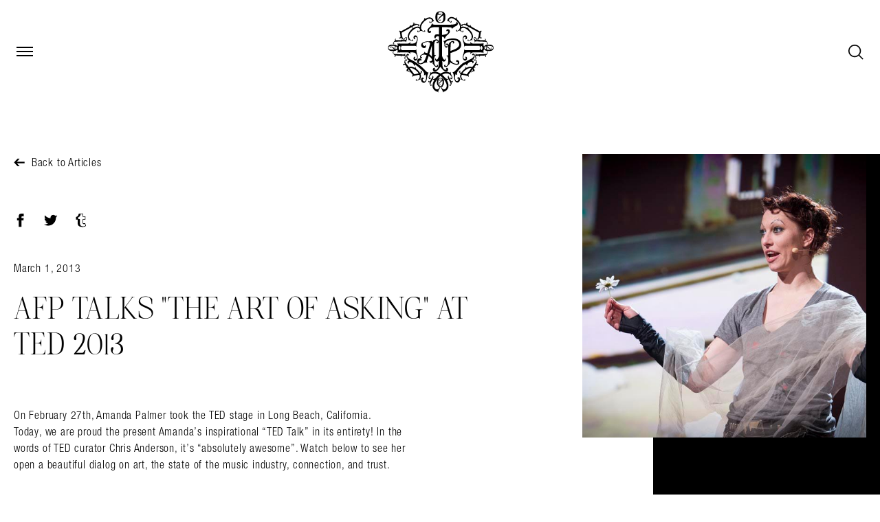

--- FILE ---
content_type: text/html; charset=UTF-8
request_url: https://amandapalmer.net/posts/ted/
body_size: 18596
content:
<!DOCTYPE html>
<html dir="ltr" lang="en-US"
	prefix="og: https://ogp.me/ns#" >
  <head>
    <meta charset="UTF-8">
    <meta
      http-equiv="X-UA-Compatible"
      content="IE=edge"
    >
    <meta
      name="viewport"
      content="width=device-width,initial-scale=1.0"
    >
    <meta name="facebook-domain-verification" content="qvcom4di3kdem1a54o53nkmf4klnge" />
    <meta name="google-site-verification" content="gX-vODQ4FMPx2q1r0IvaFLKM73_EE7hvTjBAmV8H6SQ" />
    
		<!-- All in One SEO 4.4.1 - aioseo.com -->
		<meta name="description" content="On February 27th, Amanda Palmer took the TED stage in Long Beach, California. Today, we are proud the present Amanda&#039;s inspirational &quot;TED Talk&quot; in its entirety! In the words of TED curator Chris Anderson, it&#039;s &quot;absolutely awesome&quot;. Watch below to see her open a beautiful dialog on art, the state of the music industry, connection, and" />
		<meta name="robots" content="max-image-preview:large" />
		<link rel="canonical" href="https://amandapalmer.net/posts/ted/" />
		<meta name="generator" content="All in One SEO (AIOSEO) 4.4.1" />
		<meta property="og:locale" content="en_US" />
		<meta property="og:site_name" content="Amanda Palmer - Just another WordPress site" />
		<meta property="og:type" content="article" />
		<meta property="og:title" content="AFP talks &quot;The Art of Asking&quot; at TED 2013 - Amanda Palmer" />
		<meta property="og:description" content="On February 27th, Amanda Palmer took the TED stage in Long Beach, California. Today, we are proud the present Amanda&#039;s inspirational &quot;TED Talk&quot; in its entirety! In the words of TED curator Chris Anderson, it&#039;s &quot;absolutely awesome&quot;. Watch below to see her open a beautiful dialog on art, the state of the music industry, connection, and" />
		<meta property="og:url" content="https://amandapalmer.net/posts/ted/" />
		<meta property="article:published_time" content="2013-03-01T20:09:12+00:00" />
		<meta property="article:modified_time" content="2013-03-01T20:09:12+00:00" />
		<meta name="twitter:card" content="summary_large_image" />
		<meta name="twitter:title" content="AFP talks &quot;The Art of Asking&quot; at TED 2013 - Amanda Palmer" />
		<meta name="twitter:description" content="On February 27th, Amanda Palmer took the TED stage in Long Beach, California. Today, we are proud the present Amanda&#039;s inspirational &quot;TED Talk&quot; in its entirety! In the words of TED curator Chris Anderson, it&#039;s &quot;absolutely awesome&quot;. Watch below to see her open a beautiful dialog on art, the state of the music industry, connection, and" />
		<script type="application/ld+json" class="aioseo-schema">
			{"@context":"https:\/\/schema.org","@graph":[{"@type":"BreadcrumbList","@id":"https:\/\/amandapalmer.net\/posts\/ted\/#breadcrumblist","itemListElement":[{"@type":"ListItem","@id":"https:\/\/amandapalmer.net\/#listItem","position":1,"item":{"@type":"WebPage","@id":"https:\/\/amandapalmer.net\/","name":"Home","description":"Just another WordPress site","url":"https:\/\/amandapalmer.net\/"},"nextItem":"https:\/\/amandapalmer.net\/posts\/ted\/#listItem"},{"@type":"ListItem","@id":"https:\/\/amandapalmer.net\/posts\/ted\/#listItem","position":2,"item":{"@type":"WebPage","@id":"https:\/\/amandapalmer.net\/posts\/ted\/","name":"AFP talks &quot;The Art of Asking&quot; at TED 2013","description":"On February 27th, Amanda Palmer took the TED stage in Long Beach, California. Today, we are proud the present Amanda's inspirational \"TED Talk\" in its entirety! In the words of TED curator Chris Anderson, it's \"absolutely awesome\". Watch below to see her open a beautiful dialog on art, the state of the music industry, connection, and","url":"https:\/\/amandapalmer.net\/posts\/ted\/"},"previousItem":"https:\/\/amandapalmer.net\/#listItem"}]},{"@type":"Organization","@id":"https:\/\/amandapalmer.net\/#organization","name":"Amanda Palmer","url":"https:\/\/amandapalmer.net\/"},{"@type":"Person","@id":"https:\/\/amandapalmer.net\/author\/admin\/#author","url":"https:\/\/amandapalmer.net\/author\/admin\/","name":"admin","image":{"@type":"ImageObject","@id":"https:\/\/amandapalmer.net\/posts\/ted\/#authorImage","url":"https:\/\/secure.gravatar.com\/avatar\/7a4c0f489da43e0fba89bfbc756adb49?s=96&d=mm&r=g","width":96,"height":96,"caption":"admin"}},{"@type":"WebPage","@id":"https:\/\/amandapalmer.net\/posts\/ted\/#webpage","url":"https:\/\/amandapalmer.net\/posts\/ted\/","name":"AFP talks \"The Art of Asking\" at TED 2013 - Amanda Palmer","description":"On February 27th, Amanda Palmer took the TED stage in Long Beach, California. Today, we are proud the present Amanda's inspirational \"TED Talk\" in its entirety! In the words of TED curator Chris Anderson, it's \"absolutely awesome\". Watch below to see her open a beautiful dialog on art, the state of the music industry, connection, and","inLanguage":"en-US","isPartOf":{"@id":"https:\/\/amandapalmer.net\/#website"},"breadcrumb":{"@id":"https:\/\/amandapalmer.net\/posts\/ted\/#breadcrumblist"},"author":{"@id":"https:\/\/amandapalmer.net\/author\/admin\/#author"},"creator":{"@id":"https:\/\/amandapalmer.net\/author\/admin\/#author"},"image":{"@type":"ImageObject","url":"https:\/\/amandapalmer.net\/wp-content\/uploads\/2013\/03\/AFP-TED.jpg","@id":"https:\/\/amandapalmer.net\/#mainImage","width":900,"height":605},"primaryImageOfPage":{"@id":"https:\/\/amandapalmer.net\/posts\/ted\/#mainImage"},"datePublished":"2013-03-01T20:09:12+00:00","dateModified":"2013-03-01T20:09:12+00:00"},{"@type":"WebSite","@id":"https:\/\/amandapalmer.net\/#website","url":"https:\/\/amandapalmer.net\/","name":"Amanda Palmer","description":"Just another WordPress site","inLanguage":"en-US","publisher":{"@id":"https:\/\/amandapalmer.net\/#organization"}}]}
		</script>
		<!-- All in One SEO -->


	<!-- This site is optimized with the Yoast SEO plugin v15.0 - https://yoast.com/wordpress/plugins/seo/ -->
	<title>AFP talks &quot;The Art of Asking&quot; at TED 2013 - Amanda Palmer</title>
	<meta name="robots" content="index, follow, max-snippet:-1, max-image-preview:large, max-video-preview:-1" />
	<link rel="canonical" href="https://amandapalmer.net/posts/ted/" />
	<meta property="og:locale" content="en_US" />
	<meta property="og:type" content="article" />
	<meta property="og:title" content="AFP talks &quot;The Art of Asking&quot; at TED 2013 - Amanda Palmer" />
	<meta property="og:description" content="On February 27th, Amanda Palmer took the TED stage in Long Beach, California. Today, we are proud the present Amanda&#8217;s inspirational &#8220;TED Talk&#8221; in its entirety! In the words of TED curator Chris Anderson, it&#8217;s &#8220;absolutely awesome&#8221;. Watch below to see her open a beautiful dialog on art, the state of the music industry, connection, and [&hellip;]" />
	<meta property="og:url" content="https://amandapalmer.net/posts/ted/" />
	<meta property="og:site_name" content="Amanda Palmer" />
	<meta property="og:image" content="https://amandapalmer.net/wp-content/uploads/2013/03/AFP-TED.jpg" />
	<meta property="og:image:width" content="900" />
	<meta property="og:image:height" content="605" />
	<meta name="twitter:card" content="summary_large_image" />
	<script type="application/ld+json" class="yoast-schema-graph">{"@context":"https://schema.org","@graph":[{"@type":"WebSite","@id":"https://amandapalmer.net/#website","url":"https://amandapalmer.net/","name":"Amanda Palmer","description":"Just another WordPress site","potentialAction":[{"@type":"SearchAction","target":"https://amandapalmer.net/?s={search_term_string}","query-input":"required name=search_term_string"}],"inLanguage":"en-US"},{"@type":"ImageObject","@id":"https://amandapalmer.net/posts/ted/#primaryimage","inLanguage":"en-US","url":"https://amandapalmer.net/wp-content/uploads/2013/03/AFP-TED.jpg","width":900,"height":605},{"@type":"WebPage","@id":"https://amandapalmer.net/posts/ted/#webpage","url":"https://amandapalmer.net/posts/ted/","name":"AFP talks &quot;The Art of Asking&quot; at TED 2013 - Amanda Palmer","isPartOf":{"@id":"https://amandapalmer.net/#website"},"primaryImageOfPage":{"@id":"https://amandapalmer.net/posts/ted/#primaryimage"},"datePublished":"2013-03-01T20:09:12+00:00","dateModified":"2013-03-01T20:09:12+00:00","inLanguage":"en-US","potentialAction":[{"@type":"ReadAction","target":["https://amandapalmer.net/posts/ted/"]}]}]}</script>
	<!-- / Yoast SEO plugin. -->


<link rel='dns-prefetch' href='//s.w.org' />
<link rel="alternate" type="application/rss+xml" title="Amanda Palmer &raquo; AFP talks &quot;The Art of Asking&quot; at TED 2013 Comments Feed" href="https://amandapalmer.net/posts/ted/feed/" />
		<script type="text/javascript">
			window._wpemojiSettings = {"baseUrl":"https:\/\/s.w.org\/images\/core\/emoji\/13.0.0\/72x72\/","ext":".png","svgUrl":"https:\/\/s.w.org\/images\/core\/emoji\/13.0.0\/svg\/","svgExt":".svg","source":{"concatemoji":"https:\/\/amandapalmer.net\/wp-includes\/js\/wp-emoji-release.min.js?ver=5.5.17"}};
			!function(e,a,t){var n,r,o,i=a.createElement("canvas"),p=i.getContext&&i.getContext("2d");function s(e,t){var a=String.fromCharCode;p.clearRect(0,0,i.width,i.height),p.fillText(a.apply(this,e),0,0);e=i.toDataURL();return p.clearRect(0,0,i.width,i.height),p.fillText(a.apply(this,t),0,0),e===i.toDataURL()}function c(e){var t=a.createElement("script");t.src=e,t.defer=t.type="text/javascript",a.getElementsByTagName("head")[0].appendChild(t)}for(o=Array("flag","emoji"),t.supports={everything:!0,everythingExceptFlag:!0},r=0;r<o.length;r++)t.supports[o[r]]=function(e){if(!p||!p.fillText)return!1;switch(p.textBaseline="top",p.font="600 32px Arial",e){case"flag":return s([127987,65039,8205,9895,65039],[127987,65039,8203,9895,65039])?!1:!s([55356,56826,55356,56819],[55356,56826,8203,55356,56819])&&!s([55356,57332,56128,56423,56128,56418,56128,56421,56128,56430,56128,56423,56128,56447],[55356,57332,8203,56128,56423,8203,56128,56418,8203,56128,56421,8203,56128,56430,8203,56128,56423,8203,56128,56447]);case"emoji":return!s([55357,56424,8205,55356,57212],[55357,56424,8203,55356,57212])}return!1}(o[r]),t.supports.everything=t.supports.everything&&t.supports[o[r]],"flag"!==o[r]&&(t.supports.everythingExceptFlag=t.supports.everythingExceptFlag&&t.supports[o[r]]);t.supports.everythingExceptFlag=t.supports.everythingExceptFlag&&!t.supports.flag,t.DOMReady=!1,t.readyCallback=function(){t.DOMReady=!0},t.supports.everything||(n=function(){t.readyCallback()},a.addEventListener?(a.addEventListener("DOMContentLoaded",n,!1),e.addEventListener("load",n,!1)):(e.attachEvent("onload",n),a.attachEvent("onreadystatechange",function(){"complete"===a.readyState&&t.readyCallback()})),(n=t.source||{}).concatemoji?c(n.concatemoji):n.wpemoji&&n.twemoji&&(c(n.twemoji),c(n.wpemoji)))}(window,document,window._wpemojiSettings);
		</script>
		<style type="text/css">
img.wp-smiley,
img.emoji {
	display: inline !important;
	border: none !important;
	box-shadow: none !important;
	height: 1em !important;
	width: 1em !important;
	margin: 0 .07em !important;
	vertical-align: -0.1em !important;
	background: none !important;
	padding: 0 !important;
}
</style>
	<link rel='stylesheet' id='wp-block-library-css'  href='https://amandapalmer.net/wp-includes/css/dist/block-library/style.min.css?ver=5.5.17' type='text/css' media='all' />
<link rel='stylesheet' id='app-css'  href='https://amandapalmer.net/wp-content/themes/afp/dist/css/app.css?ver=5.5.17' type='text/css' media='all' />
<link rel="https://api.w.org/" href="https://amandapalmer.net/wp-json/" /><link rel="EditURI" type="application/rsd+xml" title="RSD" href="https://amandapalmer.net/xmlrpc.php?rsd" />
<link rel="wlwmanifest" type="application/wlwmanifest+xml" href="https://amandapalmer.net/wp-includes/wlwmanifest.xml" /> 
<meta name="generator" content="WordPress 5.5.17" />
<link rel='shortlink' href='https://amandapalmer.net/?p=8311' />
<link rel="alternate" type="application/json+oembed" href="https://amandapalmer.net/wp-json/oembed/1.0/embed?url=https%3A%2F%2Famandapalmer.net%2Fposts%2Fted%2F" />
<link rel="alternate" type="text/xml+oembed" href="https://amandapalmer.net/wp-json/oembed/1.0/embed?url=https%3A%2F%2Famandapalmer.net%2Fposts%2Fted%2F&#038;format=xml" />
<style id="wpforms-css-vars-root">
				:root {
					--wpforms-field-border-radius: 3px;
--wpforms-field-background-color: #ffffff;
--wpforms-field-border-color: rgba( 0, 0, 0, 0.25 );
--wpforms-field-text-color: rgba( 0, 0, 0, 0.7 );
--wpforms-label-color: rgba( 0, 0, 0, 0.85 );
--wpforms-label-sublabel-color: rgba( 0, 0, 0, 0.55 );
--wpforms-label-error-color: #d63637;
--wpforms-button-border-radius: 3px;
--wpforms-button-background-color: #066aab;
--wpforms-button-text-color: #ffffff;
--wpforms-field-size-input-height: 43px;
--wpforms-field-size-input-spacing: 15px;
--wpforms-field-size-font-size: 16px;
--wpforms-field-size-line-height: 19px;
--wpforms-field-size-padding-h: 14px;
--wpforms-field-size-checkbox-size: 16px;
--wpforms-field-size-sublabel-spacing: 5px;
--wpforms-field-size-icon-size: 1;
--wpforms-label-size-font-size: 16px;
--wpforms-label-size-line-height: 19px;
--wpforms-label-size-sublabel-font-size: 14px;
--wpforms-label-size-sublabel-line-height: 17px;
--wpforms-button-size-font-size: 17px;
--wpforms-button-size-height: 41px;
--wpforms-button-size-padding-h: 15px;
--wpforms-button-size-margin-top: 10px;

				}
			</style>
  </head>
  <body class="article-template-default single single-article postid-8311 min-h-screen">
    <noscript>
      <strong>
        We're sorry but Amanda Palmer doesn't work properly without JavaScript enabled. Please enable it to continue.
      </strong>
    </noscript>
    <div sticky-container id="app" class="app min-h-screen flex flex-col" :class="{ 'app--search': searchActive, 'app--overlay': searchActive || navActive }">

      <div class="search-overlay flex justify-center items-center">
        <header class="header top-0 absolute lg:px-0 z-50 w-full pointer-events-none">
  <div class="text-white py-16 flex px-20 lg:px-24 mx-auto justify-between items-center">
    <div
      class="pointer-events-auto relative z-30 trigger trigger--nav  trigger--dark "
      :class="{  'trigger--inverted-dark': !navActive && !searchActive,  'trigger--inverted': navActive || searchActive, 'active': navActive }"
      @click="navActive = !navActive">
      <span></span>
      <span></span>
      <span></span>
      <span></span>

      <span class="sr-only">
        Open Menu
      </span>
    </div>
    <transition name="fade" style="display:none;" :style="{ display: 'block' }">
  <div v-if="navActive" class="pointer-events-auto fixed w-full h-full bg-black text-white top-0 left-0 " style="display:none;" :style="{ display: 'block' }">
    <nav class="h-full overflow-auto container  mx-auto  pt-160 md:pt-192 pb-48">

      <div class="h-full px-12 md:w-10/12 mx-auto flex flex-col">

              <ul class="mb-auto">
                      <li class="flex flex-wrap">
              <a href="https://amandapalmer.net/posts/" class="inline-block type-h-2 hover:text-green py-8">
                Posts
              </a>

                          </li>
                      <li class="flex flex-wrap">
              <a href="https://amandapalmer.net/events/" class="inline-block type-h-2 hover:text-green py-8">
                Events
              </a>

                          </li>
                      <li class="flex flex-wrap">
              <a href="https://amandapalmer.net/art-and-music/" class="inline-block type-h-2 hover:text-green py-8">
                Art&Music
              </a>

                            <div @click="setNavSubmenuActive('Art&Music')"
                  class="nav-submenu-arrow cursor-pointer p-8 flex justify-center items-center"
                  :class="{ 'nav-submenu-arrow--active': isNavSubmenuActive('Art&Music') }">
                <svg width="18px" height="10px" viewBox="0 0 18 10" version="1.1" xmlns="http://www.w3.org/2000/svg" xmlns:xlink="http://www.w3.org/1999/xlink">
                  <title>Open submenu</title>
                  <g id="Grids" stroke="none" stroke-width="1" fill="none" fill-rule="evenodd">
                    <g id="0.1--D_Menu" transform="translate(-388.000000, -374.000000)" stroke="#FFFFFF" stroke-width="2">
                      <g id="Menu">
                        <g id="Nav-Links" transform="translate(135.000000, 176.000000)">
                          <g id="Arrows" transform="translate(256.000000, 199.000000)">
                            <polygon id="1" points="6 6.62608696 0 0 12 0"></polygon>
                          </g>
                        </g>
                      </g>
                    </g>
                  </g>
                </svg>
              </div>
                <ul class="w-full pl-24 pb-12" v-if="isNavSubmenuActive('Art&Music')">
                                      <li>
                      <a class="type-h-3 hover:text-green" href="https://amandapalmer.net/discography/">
                        Discography
                      </a>
                    </li>
                                      <li>
                      <a class="type-h-3 hover:text-green" href="https://amandapalmer.net/podcast/">
                        Podcast
                      </a>
                    </li>
                                      <li>
                      <a class="type-h-3 hover:text-green" href="https://amandapalmer.net/things/">
                        Patron-Funded Things
                      </a>
                    </li>
                                      <li>
                      <a class="type-h-3 hover:text-green" href="https://amandapalmer.net/videos/">
                        Videos
                      </a>
                    </li>
                                  </ul>
                          </li>
                      <li class="flex flex-wrap">
              <a href="https://amandapalmer.net/community/" class="inline-block type-h-2 hover:text-green py-8">
                Community
              </a>

                            <div @click="setNavSubmenuActive('Community')"
                  class="nav-submenu-arrow cursor-pointer p-8 flex justify-center items-center"
                  :class="{ 'nav-submenu-arrow--active': isNavSubmenuActive('Community') }">
                <svg width="18px" height="10px" viewBox="0 0 18 10" version="1.1" xmlns="http://www.w3.org/2000/svg" xmlns:xlink="http://www.w3.org/1999/xlink">
                  <title>Open submenu</title>
                  <g id="Grids" stroke="none" stroke-width="1" fill="none" fill-rule="evenodd">
                    <g id="0.1--D_Menu" transform="translate(-388.000000, -374.000000)" stroke="#FFFFFF" stroke-width="2">
                      <g id="Menu">
                        <g id="Nav-Links" transform="translate(135.000000, 176.000000)">
                          <g id="Arrows" transform="translate(256.000000, 199.000000)">
                            <polygon id="1" points="6 6.62608696 0 0 12 0"></polygon>
                          </g>
                        </g>
                      </g>
                    </g>
                  </g>
                </svg>
              </div>
                <ul class="w-full pl-24 pb-12" v-if="isNavSubmenuActive('Community')">
                                      <li>
                      <a class="type-h-3 hover:text-green" href="https://www.patreon.com/amandapalmer">
                        Amanda's Patreon
                      </a>
                    </li>
                                      <li>
                      <a class="type-h-3 hover:text-green" href="https://forum.theshadowbox.net/login">
                        TheShadowBox Forum
                      </a>
                    </li>
                                  </ul>
                          </li>
                      <li class="flex flex-wrap">
              <a href="https://amandapalmer.net/shop/" class="inline-block type-h-2 hover:text-green py-8">
                Shop
              </a>

                          </li>
                      <li class="flex flex-wrap">
              <a href="https://amandapalmer.net/about/" class="inline-block type-h-2 hover:text-green py-8">
                About
              </a>

                          </li>
                  </ul>
      
      <div class="mt-62 mb-24">
          <ul class="social-icon">
          <li class="inline">
                <a
          href="https://www.patreon.com/amandapalmer"
          class=""
        >
          <span class="sr-only">
            Patreon
          </span>
        </a>
      </li>
          <li class="inline">
                <a
          href="https://twitter.com/amandapalmer/"
          class=""
        >
          <span class="sr-only">
            Twitter
          </span>
        </a>
      </li>
          <li class="inline">
                <a
          href="https://www.facebook.com/amandapalmer/"
          class=""
        >
          <span class="sr-only">
            Facebook
          </span>
        </a>
      </li>
          <li class="inline">
                <a
          href="https://www.instagram.com/amandapalmer/"
          class=""
        >
          <span class="sr-only">
            Instagram
          </span>
        </a>
      </li>
          <li class="inline">
                <a
          href="https://www.youtube.com/user/amandapalmer"
          class=""
        >
          <span class="sr-only">
            YouTube
          </span>
        </a>
      </li>
          <li class="inline">
                <a
          href="https://vimeo.com/amandapalmer"
          class=""
        >
          <span class="sr-only">
            Vimeo
          </span>
        </a>
      </li>
      </ul>
      </div>

              <ul class="flex flex-row mb-40">
                      <li>
              <a href="https://amandapalmer.net/posts/" class="type-h-3 mr-40 hover:text-green">
                Posts
              </a>
            </li>
                      <li>
              <a href="https://amandapalmer.net/events/" class="type-h-3 mr-40 hover:text-green">
                Events
              </a>
            </li>
                      <li>
              <a href="https://amandapalmer.net/art-and-music/" class="type-h-3 mr-40 hover:text-green">
                Art&Music
              </a>
            </li>
                      <li>
              <a href="https://amandapalmer.net/community/" class="type-h-3 mr-40 hover:text-green">
                Community
              </a>
            </li>
                      <li>
              <a href="https://amandapalmer.net/shop/" class="type-h-3 mr-40 hover:text-green">
                Shop
              </a>
            </li>
                      <li>
              <a href="https://amandapalmer.net/about/" class="type-h-3 mr-40 hover:text-green">
                About
              </a>
            </li>
                  </ul>
            </div>
    </nav>
    <!-- <form role="search" method="get" class="search-form" action="https://amandapalmer.net/">
				<label>
					<span class="screen-reader-text">Search for:</span>
					<input type="search" class="search-field" placeholder="Search &hellip;" value="" name="s" />
				</label>
				<input type="submit" class="search-submit" value="Search" />
			</form> -->
  </div>
</transition>
    <div>
      <a class="pointer-events-auto" href="https://amandapalmer.net">
        <img class="relative z-30  w-160 h-62 lg:h-120"
          :src="navActive || searchActive ? 'https://amandapalmer.net/wp-content/themes/afp/src/assets/logo.svg' : 'https://amandapalmer.net/wp-content/themes/afp/src/assets/logo-dark.svg'"
          >
      </a>
    </div>

    <div class="pointer-events-auto relative z-30 cursor-pointer" @click="searchActive = !searchActive">

      <svg v-if="!searchActive" width="22px" height="22px" viewbox="0 0 22 22" stroke="none" stroke-width="1"
        fill-rule="evenodd" version="1.1" xmlns="http://www.w3.org/2000/svg" xmlns:xlink="http://www.w3.org/1999/xlink">
        <g id="M/Nav/Dark/Standard" transform="translate(-302.000000, -23.000000)" fill-rule="nonzero"
           v-bind:fill="navActive ? '#ffffff' : '#000000'"
          >
          <g id="Nav">
            <path
              d="M323.126617,43.0025087 L318.167317,37.9770851 C321.209021,34.4063893 321.010649,29.0503456 317.638325,25.6780218 C314.067629,22.1073261 308.248718,22.1073261 304.678022,25.6780218 C301.107326,29.2487176 301.107326,35.0015052 304.678022,38.572201 C308.050346,41.9445248 313.406389,42.1428968 316.977085,39.101193 L321.936385,44.0604927 C322.928245,45.0523526 324.052353,43.9282447 323.126617,43.0025087 Z M305.868254,37.3819691 C302.958798,34.4725133 302.958798,29.7777096 305.868254,26.8682538 C308.77771,23.9587979 313.538637,23.9587979 316.448093,26.8682538 C319.357549,29.7777096 319.357549,34.4725133 316.448093,37.3819691 C313.538637,40.2914249 308.77771,40.2914249 305.868254,37.3819691 Z"
              id="Shape"></path>
          </g>
        </g>
      </svg>

      <div v-else="v-else" class="pointer-events-auto trigger active" style="display:none;"
        :style="{ display: 'block' }">
        <span></span>
        <span></span>
        <span></span>
        <span></span>
      </div>
    </div>
  </div>

</header>


        <div class="search-input__wrapper container w-full relative z-10 lg:w-8/12 px-20 lg:px-5" style="display:none" :style="{ display: 'block' }">
          <form action="/" method="get">
            <label class="sr-only" for="s">Search in https://amandapalmer.net/</label>
            <input ref="search" class="search-input type-h-2 py-12 lg:py-24 appearance-none focus:outline-none bg-transparent text-white border-b-4 w-full border-white border-solid" name="s" type="search" placeholder="" autocomplete="off" autocorrect="off" autocapitalize="off" spellcheck="false" id="search" value="" />

            <span class="search-input__info hidden md:block type-p-2 mt-16 text-white text-right block">Hit enter to search or ESC to close</span>
            <button type="submit" href="#" class="search-input__info text-white mt-20 md:hidden button">Read more</button>
          </form>
        </div>
      </div>
      <div class="wrapper flex flex-col flex-new">
        <header class="header top-0 absolute lg:px-0 z-50 w-full pointer-events-none">
  <div class="text-white py-16 flex px-20 lg:px-24 mx-auto justify-between items-center">
    <div
      class="pointer-events-auto relative z-30 trigger trigger--nav  trigger--dark "
      :class="{  'trigger--inverted-dark': !navActive && !searchActive,  'trigger--inverted': navActive || searchActive, 'active': navActive }"
      @click="navActive = !navActive">
      <span></span>
      <span></span>
      <span></span>
      <span></span>

      <span class="sr-only">
        Open Menu
      </span>
    </div>
    <transition name="fade" style="display:none;" :style="{ display: 'block' }">
  <div v-if="navActive" class="pointer-events-auto fixed w-full h-full bg-black text-white top-0 left-0 " style="display:none;" :style="{ display: 'block' }">
    <nav class="h-full overflow-auto container  mx-auto  pt-160 md:pt-192 pb-48">

      <div class="h-full px-12 md:w-10/12 mx-auto flex flex-col">

              <ul class="mb-auto">
                      <li class="flex flex-wrap">
              <a href="https://amandapalmer.net/posts/" class="inline-block type-h-2 hover:text-green py-8">
                Posts
              </a>

                          </li>
                      <li class="flex flex-wrap">
              <a href="https://amandapalmer.net/events/" class="inline-block type-h-2 hover:text-green py-8">
                Events
              </a>

                          </li>
                      <li class="flex flex-wrap">
              <a href="https://amandapalmer.net/art-and-music/" class="inline-block type-h-2 hover:text-green py-8">
                Art&Music
              </a>

                            <div @click="setNavSubmenuActive('Art&Music')"
                  class="nav-submenu-arrow cursor-pointer p-8 flex justify-center items-center"
                  :class="{ 'nav-submenu-arrow--active': isNavSubmenuActive('Art&Music') }">
                <svg width="18px" height="10px" viewBox="0 0 18 10" version="1.1" xmlns="http://www.w3.org/2000/svg" xmlns:xlink="http://www.w3.org/1999/xlink">
                  <title>Open submenu</title>
                  <g id="Grids" stroke="none" stroke-width="1" fill="none" fill-rule="evenodd">
                    <g id="0.1--D_Menu" transform="translate(-388.000000, -374.000000)" stroke="#FFFFFF" stroke-width="2">
                      <g id="Menu">
                        <g id="Nav-Links" transform="translate(135.000000, 176.000000)">
                          <g id="Arrows" transform="translate(256.000000, 199.000000)">
                            <polygon id="1" points="6 6.62608696 0 0 12 0"></polygon>
                          </g>
                        </g>
                      </g>
                    </g>
                  </g>
                </svg>
              </div>
                <ul class="w-full pl-24 pb-12" v-if="isNavSubmenuActive('Art&Music')">
                                      <li>
                      <a class="type-h-3 hover:text-green" href="https://amandapalmer.net/discography/">
                        Discography
                      </a>
                    </li>
                                      <li>
                      <a class="type-h-3 hover:text-green" href="https://amandapalmer.net/podcast/">
                        Podcast
                      </a>
                    </li>
                                      <li>
                      <a class="type-h-3 hover:text-green" href="https://amandapalmer.net/things/">
                        Patron-Funded Things
                      </a>
                    </li>
                                      <li>
                      <a class="type-h-3 hover:text-green" href="https://amandapalmer.net/videos/">
                        Videos
                      </a>
                    </li>
                                  </ul>
                          </li>
                      <li class="flex flex-wrap">
              <a href="https://amandapalmer.net/community/" class="inline-block type-h-2 hover:text-green py-8">
                Community
              </a>

                            <div @click="setNavSubmenuActive('Community')"
                  class="nav-submenu-arrow cursor-pointer p-8 flex justify-center items-center"
                  :class="{ 'nav-submenu-arrow--active': isNavSubmenuActive('Community') }">
                <svg width="18px" height="10px" viewBox="0 0 18 10" version="1.1" xmlns="http://www.w3.org/2000/svg" xmlns:xlink="http://www.w3.org/1999/xlink">
                  <title>Open submenu</title>
                  <g id="Grids" stroke="none" stroke-width="1" fill="none" fill-rule="evenodd">
                    <g id="0.1--D_Menu" transform="translate(-388.000000, -374.000000)" stroke="#FFFFFF" stroke-width="2">
                      <g id="Menu">
                        <g id="Nav-Links" transform="translate(135.000000, 176.000000)">
                          <g id="Arrows" transform="translate(256.000000, 199.000000)">
                            <polygon id="1" points="6 6.62608696 0 0 12 0"></polygon>
                          </g>
                        </g>
                      </g>
                    </g>
                  </g>
                </svg>
              </div>
                <ul class="w-full pl-24 pb-12" v-if="isNavSubmenuActive('Community')">
                                      <li>
                      <a class="type-h-3 hover:text-green" href="https://www.patreon.com/amandapalmer">
                        Amanda's Patreon
                      </a>
                    </li>
                                      <li>
                      <a class="type-h-3 hover:text-green" href="https://forum.theshadowbox.net/login">
                        TheShadowBox Forum
                      </a>
                    </li>
                                  </ul>
                          </li>
                      <li class="flex flex-wrap">
              <a href="https://amandapalmer.net/shop/" class="inline-block type-h-2 hover:text-green py-8">
                Shop
              </a>

                          </li>
                      <li class="flex flex-wrap">
              <a href="https://amandapalmer.net/about/" class="inline-block type-h-2 hover:text-green py-8">
                About
              </a>

                          </li>
                  </ul>
      
      <div class="mt-62 mb-24">
          <ul class="social-icon">
          <li class="inline">
                <a
          href="https://www.patreon.com/amandapalmer"
          class=""
        >
          <span class="sr-only">
            Patreon
          </span>
        </a>
      </li>
          <li class="inline">
                <a
          href="https://twitter.com/amandapalmer/"
          class=""
        >
          <span class="sr-only">
            Twitter
          </span>
        </a>
      </li>
          <li class="inline">
                <a
          href="https://www.facebook.com/amandapalmer/"
          class=""
        >
          <span class="sr-only">
            Facebook
          </span>
        </a>
      </li>
          <li class="inline">
                <a
          href="https://www.instagram.com/amandapalmer/"
          class=""
        >
          <span class="sr-only">
            Instagram
          </span>
        </a>
      </li>
          <li class="inline">
                <a
          href="https://www.youtube.com/user/amandapalmer"
          class=""
        >
          <span class="sr-only">
            YouTube
          </span>
        </a>
      </li>
          <li class="inline">
                <a
          href="https://vimeo.com/amandapalmer"
          class=""
        >
          <span class="sr-only">
            Vimeo
          </span>
        </a>
      </li>
      </ul>
      </div>

              <ul class="flex flex-row mb-40">
                      <li>
              <a href="https://amandapalmer.net/posts/" class="type-h-3 mr-40 hover:text-green">
                Posts
              </a>
            </li>
                      <li>
              <a href="https://amandapalmer.net/events/" class="type-h-3 mr-40 hover:text-green">
                Events
              </a>
            </li>
                      <li>
              <a href="https://amandapalmer.net/art-and-music/" class="type-h-3 mr-40 hover:text-green">
                Art&Music
              </a>
            </li>
                      <li>
              <a href="https://amandapalmer.net/community/" class="type-h-3 mr-40 hover:text-green">
                Community
              </a>
            </li>
                      <li>
              <a href="https://amandapalmer.net/shop/" class="type-h-3 mr-40 hover:text-green">
                Shop
              </a>
            </li>
                      <li>
              <a href="https://amandapalmer.net/about/" class="type-h-3 mr-40 hover:text-green">
                About
              </a>
            </li>
                  </ul>
            </div>
    </nav>
    <!-- <form role="search" method="get" class="search-form" action="https://amandapalmer.net/">
				<label>
					<span class="screen-reader-text">Search for:</span>
					<input type="search" class="search-field" placeholder="Search &hellip;" value="" name="s" />
				</label>
				<input type="submit" class="search-submit" value="Search" />
			</form> -->
  </div>
</transition>
    <div>
      <a class="pointer-events-auto" href="https://amandapalmer.net">
        <img class="relative z-30  w-160 h-62 lg:h-120"
          :src="navActive || searchActive ? 'https://amandapalmer.net/wp-content/themes/afp/src/assets/logo.svg' : 'https://amandapalmer.net/wp-content/themes/afp/src/assets/logo-dark.svg'"
          >
      </a>
    </div>

    <div class="pointer-events-auto relative z-30 cursor-pointer" @click="searchActive = !searchActive">

      <svg v-if="!searchActive" width="22px" height="22px" viewbox="0 0 22 22" stroke="none" stroke-width="1"
        fill-rule="evenodd" version="1.1" xmlns="http://www.w3.org/2000/svg" xmlns:xlink="http://www.w3.org/1999/xlink">
        <g id="M/Nav/Dark/Standard" transform="translate(-302.000000, -23.000000)" fill-rule="nonzero"
           v-bind:fill="navActive ? '#ffffff' : '#000000'"
          >
          <g id="Nav">
            <path
              d="M323.126617,43.0025087 L318.167317,37.9770851 C321.209021,34.4063893 321.010649,29.0503456 317.638325,25.6780218 C314.067629,22.1073261 308.248718,22.1073261 304.678022,25.6780218 C301.107326,29.2487176 301.107326,35.0015052 304.678022,38.572201 C308.050346,41.9445248 313.406389,42.1428968 316.977085,39.101193 L321.936385,44.0604927 C322.928245,45.0523526 324.052353,43.9282447 323.126617,43.0025087 Z M305.868254,37.3819691 C302.958798,34.4725133 302.958798,29.7777096 305.868254,26.8682538 C308.77771,23.9587979 313.538637,23.9587979 316.448093,26.8682538 C319.357549,29.7777096 319.357549,34.4725133 316.448093,37.3819691 C313.538637,40.2914249 308.77771,40.2914249 305.868254,37.3819691 Z"
              id="Shape"></path>
          </g>
        </g>
      </svg>

      <div v-else="v-else" class="pointer-events-auto trigger active" style="display:none;"
        :style="{ display: 'block' }">
        <span></span>
        <span></span>
        <span></span>
        <span></span>
      </div>
    </div>
  </div>

</header>        <main ref="main" class="flex flex-col flex-new">
            <div class="overflow-hidden nav-space">

  <!-- Mobile Version -->
  <div class="w-full lg:hidden">

    <div class="container mx-auto px-20 md:px-5 flex flex-wrap justify-between">

      <div class="w-full">
        <div class="block mb-40 lg:w-full">
          <a href="/posts" class="type-p-2 archive-link">
            Back to Articles
          </a>
        </div>
      </div>

      <div class="w-full">
        <ul class="mb-40 social-sharer flex">
  <li class="inline mr-24">
    <button
      data-sharer="facebook"
      data-url="https://amandapalmer.net/posts/ted/"
    >
      <svg viewBox="0 0 14 27">
        <path
          d="M3.26739 8.71304L0 8.71304L0 13.0696L3.26739 13.0696L3.26739 26.1391L8.71304 26.1391L8.71304 13.0696L12.6339 13.0696L13.0696 8.71304L8.71304 8.71304L8.71304 6.86152C8.71304 5.77239 8.93087 5.44565 9.91109 5.44565L13.0696 5.44565L13.0696 0L8.93087 0C5.01 0 3.26739 1.74261 3.26739 5.01L3.26739 8.71304Z"
        />
      </svg>
      <span class="sr-only">
        Facebook
      </span>
    </button>
  </li>
  <li class="inline mr-24 ">
    <button
      data-sharer="twitter"
      data-url="https://amandapalmer.net/posts/ted/"
    >
      <svg viewBox="0 0 27 22">
        <path
          d="M26.1391 2.505C25.1589 2.94065 24.1787 3.26739 23.0896 3.3763C24.1787 2.72283 25.05 1.6337 25.4856 0.435652C24.3965 1.08913 23.3074 1.52478 22.1093 1.74261C21.1291 0.653478 19.7133 0 18.1885 0C14.7033 0 12.1983 3.26739 12.9607 6.53478C8.3863 6.31696 4.46543 4.1387 1.85152 0.871304C0.435652 3.3763 1.08913 6.53478 3.48522 8.05956C2.61391 8.05956 1.74261 7.84174 1.08913 7.40609C0.980217 9.91109 2.83174 12.1983 5.33674 12.7428C4.57435 12.9607 3.70304 12.9607 2.94065 12.8517C3.59413 15.03 5.55456 16.5548 7.95065 16.5548C5.66348 18.2974 2.83174 19.0598 0 18.733C2.39609 20.2578 5.22783 21.1291 8.16848 21.1291C18.0796 21.1291 23.743 12.7428 23.4163 5.22783C24.5054 4.46543 25.3767 3.48522 26.1391 2.505Z"
        />
      </svg>
      <span class="sr-only">
        Twitter
      </span>
    </button>
  </li>
  <li class="inline mr-24 ">
    <button
      data-sharer="tumblr"
      data-url="https://amandapalmer.net/posts/ted/"
    >
      <svg viewbox="0 0 20 27">
        <path
          d="M14.2676 18.9509L17.9706 19.0598C17.9706 19.0598 19.6043 23.852 19.6043 23.9609L19.3865 24.1787C18.5152 25.2678 15.6835 26.248 13.0696 26.248C6.53478 26.248 3.26739 23.852 3.26739 18.733L3.26739 11.9804L0.108913 11.9804C0 11.9804 0 11.8715 0 11.7626L0 6.6437L0.108913 6.53478L0.326739 6.53478C2.94065 5.66348 4.68326 4.1387 5.01 1.08913C5.11891 0.435652 5.77239 0 6.20804 0L14.0498 0C14.1587 0 14.1587 0 14.1587 0.108913L14.1587 5.33674C14.1587 5.44565 14.1587 5.44565 14.2676 5.44565L18.4063 5.44565C18.5152 5.44565 18.5152 5.55456 18.5152 5.55456L18.5152 11.8715C18.5152 11.9804 18.5152 11.9804 18.4063 11.9804L14.2676 11.9804C14.1587 11.9804 14.1587 11.9804 14.1587 12.0893L14.1587 18.2974C14.1587 18.5152 14.1587 18.9509 14.2676 18.9509ZM18.3781 23.6584C18.3876 23.6504 18.397 23.6422 18.4063 23.6341L18.4063 23.743L18.3781 23.6584ZM14.0498 25.05C15.5583 25.05 17.4933 24.4104 18.3781 23.6584L17.3172 20.4757C17.3172 20.3667 17.3172 20.3667 17.2083 20.3667C16.5548 20.5846 15.9013 20.6935 15.3567 20.6935C13.832 20.6935 13.0696 19.8222 13.0696 18.2974L13.0696 11.0002C13.0696 10.8913 13.0696 10.8913 13.1785 10.8913L17.3172 10.8913C17.4261 10.8913 17.4261 10.8913 17.4261 10.7824L17.4261 6.64369C17.4261 6.53478 17.4261 6.53478 17.3172 6.53478L13.1785 6.53478C13.1785 6.53478 13.0696 6.53478 13.0696 6.42587L13.0696 1.19804C13.0696 1.08913 13.0696 1.08913 12.9607 1.08913L9.25761 1.08913C9.25761 1.08913 9.03978 1.08913 9.03978 1.19804C8.60413 4.46543 7.07935 6.20804 4.35652 7.29717L4.35652 10.7824C4.35652 10.8913 4.35652 10.8913 4.46543 10.8913L7.515 10.8913C7.62391 10.8913 7.62391 10.8913 7.62391 11.0002L7.62391 18.6241C7.62391 21.0202 8.60413 25.05 13.832 25.05L14.0498 25.05Z"
          fill-rule="evenodd"
        />
      </svg>
      <span class="sr-only">
        Tumblr
      </span>
    </button>
  </li>
</ul>
      </div>

      <div class="w-full bg-gray-500 mb-40 relative">
                            <img class="w-full object-cover" src="https://amandapalmer.net/wp-content/uploads/2013/03/AFP-TED.jpg" srcset="https://amandapalmer.net/wp-content/uploads/2013/03/AFP-TED.jpg 900w, https://amandapalmer.net/wp-content/uploads/2013/03/AFP-TED-300x202.jpg 300w, https://amandapalmer.net/wp-content/uploads/2013/03/AFP-TED-768x516.jpg 768w" alt="">
              </div>

    </div>

    <div class="w-full px-5 ml-auto h-24 bg-black text-white flex-grow mb-320 lg:mb-120">
        <aside v-sticky class="lg:mb-0 bg-black text-white py-32 lg:py-0 lg:pt-96 lg:pl-40 sidebar-primary max-h-screen overflow-auto">
    <div class="hidden justify-between items-center px-62 lg:px-0 lg:block container mx-auto lg:mx-0 lg:max-w-full lg:pb-176">
              <details>
          <summary class="cursor-pointer hover:text-green type-h-3 focus:outline-none">
            Category
          </summary>
          <ul class="mt-16">
                                                                    <li class="">
                <a href="/posts?category_name=blog#archive"
                  class="flex items-center ">
                  Blog
                                  </a>
              </li>
                                                                    <li class="">
                <a href="/posts?category_name=live#archive"
                  class="flex items-center ">
                  Live
                                  </a>
              </li>
                                                                    <li class="">
                <a href="/posts?category_name=music#archive"
                  class="flex items-center ">
                  Music
                                  </a>
              </li>
                                                                    <li class="">
                <a href="/posts?category_name=news#archive"
                  class="flex items-center ">
                  News
                                  </a>
              </li>
                                                                    <li class="">
                <a href="/posts?category_name=patreon#archive"
                  class="flex items-center ">
                  Patreon
                                  </a>
              </li>
                                                                    <li class="">
                <a href="/posts?category_name=videos#archive"
                  class="flex items-center ">
                  Videos
                                  </a>
              </li>
                      </ul>
        </details>
                    <details>
          <summary class="lg:mt-40 cursor-pointer hover:text-green type-h-3 focus:outline-none">
            Archives
          </summary>
          <ul class="mt-16">
                          <li
                class="pb-8">
                                                                <a
                  href="/posts?year=2024#archive"
                  class="flex items-center "
                >
                  2024
                                  </a>
                              </li>
                          <li
                class="pb-8">
                                                                <a
                  href="/posts?year=2023#archive"
                  class="flex items-center "
                >
                  2023
                                  </a>
                              </li>
                          <li
                class="pb-8">
                                                                <a
                  href="/posts?year=2022#archive"
                  class="flex items-center "
                >
                  2022
                                  </a>
                              </li>
                          <li
                class="pb-8">
                                                                <a
                  href="/posts?year=2021#archive"
                  class="flex items-center "
                >
                  2021
                                  </a>
                              </li>
                          <li
                class="pb-8">
                                                                <a
                  href="/posts?year=2020#archive"
                  class="flex items-center "
                >
                  2020
                                  </a>
                              </li>
                          <li
                class="pb-8">
                                                                <a
                  href="/posts?year=2019#archive"
                  class="flex items-center "
                >
                  2019
                                  </a>
                              </li>
                          <li
                class="pb-8">
                                                                <a
                  href="/posts?year=2018#archive"
                  class="flex items-center "
                >
                  2018
                                  </a>
                              </li>
                          <li
                class="pb-8">
                                                                <a
                  href="/posts?year=2017#archive"
                  class="flex items-center "
                >
                  2017
                                  </a>
                              </li>
                          <li
                class="pb-8">
                                                                <a
                  href="/posts?year=2016#archive"
                  class="flex items-center "
                >
                  2016
                                  </a>
                              </li>
                          <li
                class="pb-8">
                                                                <a
                  href="/posts?year=2015#archive"
                  class="flex items-center "
                >
                  2015
                                  </a>
                              </li>
                          <li
                class="pb-8">
                                                                <a
                  href="/posts?year=2014#archive"
                  class="flex items-center "
                >
                  2014
                                  </a>
                              </li>
                          <li
                class="pb-8">
                                                                <a
                  href="/posts?year=2013#archive"
                  class="flex items-center "
                >
                  2013
                                  </a>
                              </li>
                          <li
                class="pb-8">
                                                                <a
                  href="/posts?year=2012#archive"
                  class="flex items-center "
                >
                  2012
                                  </a>
                              </li>
                          <li
                class="pb-8">
                                                                <a
                  href="/posts?year=2011#archive"
                  class="flex items-center "
                >
                  2011
                                  </a>
                              </li>
                          <li
                class="pb-8">
                                                                <a
                  href="/posts?year=2010#archive"
                  class="flex items-center "
                >
                  2010
                                  </a>
                              </li>
                          <li
                class="pb-8">
                                                                <a
                  href="/posts?year=2009#archive"
                  class="flex items-center "
                >
                  2009
                                  </a>
                              </li>
                          <li
                class="pb-8">
                                                                <a
                  href="/posts?year=2008#archive"
                  class="flex items-center "
                >
                  2008
                                  </a>
                              </li>
                          <li
                class="pb-8">
                                                                <a
                  href="/posts?year=2007#archive"
                  class="flex items-center "
                >
                  2007
                                  </a>
                              </li>
                          <li
                class="pb-8">
                                                                <a
                  href="/posts?year=2006#archive"
                  class="flex items-center "
                >
                  2006
                                  </a>
                              </li>
                          <li
                class="pb-8">
                                                                <a
                  href="/posts?year=2005#archive"
                  class="flex items-center "
                >
                  2005
                                  </a>
                              </li>
                          <li
                class="pb-8">
                                                                <a
                  href="/posts?year=2004#archive"
                  class="flex items-center "
                >
                  2004
                                  </a>
                              </li>
                          <li
                class="pb-8">
                                                                <a
                  href="/posts?year=2003#archive"
                  class="flex items-center "
                >
                  2003
                                  </a>
                              </li>
                      </ul>
        </details>
            <details>
        <summary class="lg:mt-40 cursor-pointer hover:text-green type-h-3 focus:outline-none">
          Search
        </summary>


        <form class="w-full flex flex-col pr-40 pt-12" action="/posts" method="get">
          <label class="sr-only" for="s">Search in https://amandapalmer.net/articles</label>
          <input ref="searchSidebar" placeholder="Search Query" class="type-p-2 py-8 appearance-none focus:outline-none bg-transparent text-white border-b-2 w-full border-white border-solid" name="s" type="search" placeholder="" autocomplete="off" autocorrect="off" autocapitalize="off" spellcheck="false" id="searchSidebar" value="" />
          <button type="submit" href="#" class="mt-20 mb-40 button">Submit</button>
                                  <a
              href="https://amandapalmer.net/posts/20150418/"
              class="type-h-4 py-4 my-4 hover:text-green"
            >
              Post Roulette
            </a>
                  </form>

      </details>
    </div>

    <div v-sticky class="bg-black block lg:hidden relative z-10">

        <feature-posts >
          <template v-slot:navigation="{ setActiveItem, activeItem }">
            <div class="sticky top-0">
              <div class="flex justify-between px-20  py-24 border-b-2 border-jet container mx-auto">
                            <div class="type-h-3 cursor-pointer hover:text-green"  :class="{ 'text-green': activeItem === 1 }" @click="setActiveItem(activeItem === 1 ? 0 : 1)">
                Category
              </div>
                            <div class="type-h-3 cursor-pointer hover:text-green"  :class="{ 'text-green': activeItem === 2 }" @click="setActiveItem(activeItem === 2 ? 0 : 2)">
                Archives
              </div>
              <div class="type-h-3 cursor-pointer hover:text-green"  :class="{ 'text-green': activeItem === 3 }" @click="setActiveItem(activeItem === 3 ? 0 : 3)">
                Search
              </div>
              </div>
            </div>
          </template>

          <template v-slot="{ activeItem }">
            <transition name="fade">
            <feature-posts-item class="container mx-auto px-20 pb-12" :active-item="activeItem" :index="1">
              <div class="relative">
                <select
                  class="focus:outline-none block appearance-none w-full text-green type-p-1 bg-black py-8"name="sidebar-category" id="sidebar-category" @change="sidebarSelectChange">
                    <option  value="/posts">Select category</option>
                                                                                                  <option  value="/posts?category_name=blog" class="">
                      Blog
                    </option>
                                                                                                  <option  value="/posts?category_name=live" class="">
                      Live
                    </option>
                                                                                                  <option  value="/posts?category_name=music" class="">
                      Music
                    </option>
                                                                                                  <option  value="/posts?category_name=news" class="">
                      News
                    </option>
                                                                                                  <option  value="/posts?category_name=patreon" class="">
                      Patreon
                    </option>
                                                                                                  <option  value="/posts?category_name=videos" class="">
                      Videos
                    </option>
                                  </select>
                                <div class="pointer-events-none absolute inset-y-0 right-4 flex items-center px-2">
                  <svg class="fill-green h-16 w-16" xmlns="http://www.w3.org/2000/svg" viewBox="0 0 20 20"><path d="M9.293 12.95l.707.707L15.657 8l-1.414-1.414L10 10.828 5.757 6.586 4.343 8z"/></svg>
                </div>
                

              </div>
            </feature-posts-item>
            </transition>
            <transition name="fade">
            <feature-posts-item class="container mx-auto px-20 pb-12" :active-item="activeItem" :index="2">
              <div class="relative">
                <select
                  class="focus:outline-none block appearance-none w-full text-green type-p-1 bg-black py-8"
                  name="sidebar-archive"
                  id="sidebar-archive"
                  @change="sidebarSelectChange"
                >
                  <option
                    
                    value="/posts"
                  >
                    Select period
                  </option>
                                                                                                                                                                                                                                                            <option
                        
                        value="/posts?year=2024&monthnum=1"
                      >
                        January 2024
                      </option>
                                                                                                                                      <option
                        
                        value="/posts?year=2024&monthnum=2"
                      >
                        February 2024
                      </option>
                                                                                                                                      <option
                        
                        value="/posts?year=2024&monthnum=3"
                      >
                        March 2024
                      </option>
                                                                                                                                      <option
                        
                        value="/posts?year=2024&monthnum=4"
                      >
                        April 2024
                      </option>
                                                                                                                                      <option
                        
                        value="/posts?year=2024&monthnum=5"
                      >
                        May 2024
                      </option>
                                                                                                                                      <option
                        
                        value="/posts?year=2024&monthnum=6"
                      >
                        June 2024
                      </option>
                                                                                                                                      <option
                        
                        value="/posts?year=2024&monthnum=7"
                      >
                        July 2024
                      </option>
                                                                                                                                      <option
                        
                        value="/posts?year=2024&monthnum=8"
                      >
                        August 2024
                      </option>
                                                                                                                                      <option
                        
                        value="/posts?year=2024&monthnum=9"
                      >
                        September 2024
                      </option>
                                                                                                                                      <option
                        
                        value="/posts?year=2024&monthnum=10"
                      >
                        October 2024
                      </option>
                                                                                                                                      <option
                        
                        value="/posts?year=2024&monthnum=11"
                      >
                        November 2024
                      </option>
                                                                                                                                      <option
                        
                        value="/posts?year=2024&monthnum=12"
                      >
                        December 2024
                      </option>
                                                                                                                                                                                                                                                                                <option
                        
                        value="/posts?year=2023&monthnum=1"
                      >
                        January 2023
                      </option>
                                                                                                                                      <option
                        
                        value="/posts?year=2023&monthnum=2"
                      >
                        February 2023
                      </option>
                                                                                                                                      <option
                        
                        value="/posts?year=2023&monthnum=3"
                      >
                        March 2023
                      </option>
                                                                                                                                      <option
                        
                        value="/posts?year=2023&monthnum=4"
                      >
                        April 2023
                      </option>
                                                                                                                                      <option
                        
                        value="/posts?year=2023&monthnum=6"
                      >
                        June 2023
                      </option>
                                                                                                                                      <option
                        
                        value="/posts?year=2023&monthnum=7"
                      >
                        July 2023
                      </option>
                                                                                                                                      <option
                        
                        value="/posts?year=2023&monthnum=8"
                      >
                        August 2023
                      </option>
                                                                                                                                      <option
                        
                        value="/posts?year=2023&monthnum=9"
                      >
                        September 2023
                      </option>
                                                                                                                                      <option
                        
                        value="/posts?year=2023&monthnum=10"
                      >
                        October 2023
                      </option>
                                                                                                                                      <option
                        
                        value="/posts?year=2023&monthnum=11"
                      >
                        November 2023
                      </option>
                                                                                                                                      <option
                        
                        value="/posts?year=2023&monthnum=12"
                      >
                        December 2023
                      </option>
                                                                                                                                                                                                                                                                                <option
                        
                        value="/posts?year=2022&monthnum=1"
                      >
                        January 2022
                      </option>
                                                                                                                                      <option
                        
                        value="/posts?year=2022&monthnum=2"
                      >
                        February 2022
                      </option>
                                                                                                                                      <option
                        
                        value="/posts?year=2022&monthnum=3"
                      >
                        March 2022
                      </option>
                                                                                                                                      <option
                        
                        value="/posts?year=2022&monthnum=4"
                      >
                        April 2022
                      </option>
                                                                                                                                      <option
                        
                        value="/posts?year=2022&monthnum=5"
                      >
                        May 2022
                      </option>
                                                                                                                                      <option
                        
                        value="/posts?year=2022&monthnum=6"
                      >
                        June 2022
                      </option>
                                                                                                                                      <option
                        
                        value="/posts?year=2022&monthnum=7"
                      >
                        July 2022
                      </option>
                                                                                                                                      <option
                        
                        value="/posts?year=2022&monthnum=8"
                      >
                        August 2022
                      </option>
                                                                                                                                      <option
                        
                        value="/posts?year=2022&monthnum=9"
                      >
                        September 2022
                      </option>
                                                                                                                                      <option
                        
                        value="/posts?year=2022&monthnum=10"
                      >
                        October 2022
                      </option>
                                                                                                                                      <option
                        
                        value="/posts?year=2022&monthnum=11"
                      >
                        November 2022
                      </option>
                                                                                                                                      <option
                        
                        value="/posts?year=2022&monthnum=12"
                      >
                        December 2022
                      </option>
                                                                                                                                                                                                                                                                                <option
                        
                        value="/posts?year=2021&monthnum=1"
                      >
                        January 2021
                      </option>
                                                                                                                                      <option
                        
                        value="/posts?year=2021&monthnum=2"
                      >
                        February 2021
                      </option>
                                                                                                                                      <option
                        
                        value="/posts?year=2021&monthnum=3"
                      >
                        March 2021
                      </option>
                                                                                                                                      <option
                        
                        value="/posts?year=2021&monthnum=4"
                      >
                        April 2021
                      </option>
                                                                                                                                      <option
                        
                        value="/posts?year=2021&monthnum=5"
                      >
                        May 2021
                      </option>
                                                                                                                                      <option
                        
                        value="/posts?year=2021&monthnum=6"
                      >
                        June 2021
                      </option>
                                                                                                                                      <option
                        
                        value="/posts?year=2021&monthnum=7"
                      >
                        July 2021
                      </option>
                                                                                                                                      <option
                        
                        value="/posts?year=2021&monthnum=8"
                      >
                        August 2021
                      </option>
                                                                                                                                      <option
                        
                        value="/posts?year=2021&monthnum=9"
                      >
                        September 2021
                      </option>
                                                                                                                                      <option
                        
                        value="/posts?year=2021&monthnum=10"
                      >
                        October 2021
                      </option>
                                                                                                                                      <option
                        
                        value="/posts?year=2021&monthnum=11"
                      >
                        November 2021
                      </option>
                                                                                                                                      <option
                        
                        value="/posts?year=2021&monthnum=12"
                      >
                        December 2021
                      </option>
                                                                                                                                                                                                                                                                                <option
                        
                        value="/posts?year=2020&monthnum=1"
                      >
                        January 2020
                      </option>
                                                                                                                                      <option
                        
                        value="/posts?year=2020&monthnum=2"
                      >
                        February 2020
                      </option>
                                                                                                                                      <option
                        
                        value="/posts?year=2020&monthnum=3"
                      >
                        March 2020
                      </option>
                                                                                                                                      <option
                        
                        value="/posts?year=2020&monthnum=4"
                      >
                        April 2020
                      </option>
                                                                                                                                      <option
                        
                        value="/posts?year=2020&monthnum=5"
                      >
                        May 2020
                      </option>
                                                                                                                                      <option
                        
                        value="/posts?year=2020&monthnum=6"
                      >
                        June 2020
                      </option>
                                                                                                                                      <option
                        
                        value="/posts?year=2020&monthnum=7"
                      >
                        July 2020
                      </option>
                                                                                                                                      <option
                        
                        value="/posts?year=2020&monthnum=8"
                      >
                        August 2020
                      </option>
                                                                                                                                      <option
                        
                        value="/posts?year=2020&monthnum=9"
                      >
                        September 2020
                      </option>
                                                                                                                                      <option
                        
                        value="/posts?year=2020&monthnum=10"
                      >
                        October 2020
                      </option>
                                                                                                                                      <option
                        
                        value="/posts?year=2020&monthnum=11"
                      >
                        November 2020
                      </option>
                                                                                                                                      <option
                        
                        value="/posts?year=2020&monthnum=12"
                      >
                        December 2020
                      </option>
                                                                                                                                                                                                                                                                                <option
                        
                        value="/posts?year=2019&monthnum=1"
                      >
                        January 2019
                      </option>
                                                                                                                                      <option
                        
                        value="/posts?year=2019&monthnum=2"
                      >
                        February 2019
                      </option>
                                                                                                                                      <option
                        
                        value="/posts?year=2019&monthnum=3"
                      >
                        March 2019
                      </option>
                                                                                                                                      <option
                        
                        value="/posts?year=2019&monthnum=4"
                      >
                        April 2019
                      </option>
                                                                                                                                      <option
                        
                        value="/posts?year=2019&monthnum=5"
                      >
                        May 2019
                      </option>
                                                                                                                                      <option
                        
                        value="/posts?year=2019&monthnum=6"
                      >
                        June 2019
                      </option>
                                                                                                                                      <option
                        
                        value="/posts?year=2019&monthnum=7"
                      >
                        July 2019
                      </option>
                                                                                                                                      <option
                        
                        value="/posts?year=2019&monthnum=8"
                      >
                        August 2019
                      </option>
                                                                                                                                      <option
                        
                        value="/posts?year=2019&monthnum=9"
                      >
                        September 2019
                      </option>
                                                                                                                                      <option
                        
                        value="/posts?year=2019&monthnum=10"
                      >
                        October 2019
                      </option>
                                                                                                                                      <option
                        
                        value="/posts?year=2019&monthnum=11"
                      >
                        November 2019
                      </option>
                                                                                                                                      <option
                        
                        value="/posts?year=2019&monthnum=12"
                      >
                        December 2019
                      </option>
                                                                                                                                                                                                                                                                                <option
                        
                        value="/posts?year=2018&monthnum=1"
                      >
                        January 2018
                      </option>
                                                                                                                                      <option
                        
                        value="/posts?year=2018&monthnum=2"
                      >
                        February 2018
                      </option>
                                                                                                                                      <option
                        
                        value="/posts?year=2018&monthnum=3"
                      >
                        March 2018
                      </option>
                                                                                                                                      <option
                        
                        value="/posts?year=2018&monthnum=4"
                      >
                        April 2018
                      </option>
                                                                                                                                      <option
                        
                        value="/posts?year=2018&monthnum=5"
                      >
                        May 2018
                      </option>
                                                                                                                                      <option
                        
                        value="/posts?year=2018&monthnum=6"
                      >
                        June 2018
                      </option>
                                                                                                                                      <option
                        
                        value="/posts?year=2018&monthnum=7"
                      >
                        July 2018
                      </option>
                                                                                                                                      <option
                        
                        value="/posts?year=2018&monthnum=8"
                      >
                        August 2018
                      </option>
                                                                                                                                      <option
                        
                        value="/posts?year=2018&monthnum=9"
                      >
                        September 2018
                      </option>
                                                                                                                                      <option
                        
                        value="/posts?year=2018&monthnum=10"
                      >
                        October 2018
                      </option>
                                                                                                                                      <option
                        
                        value="/posts?year=2018&monthnum=11"
                      >
                        November 2018
                      </option>
                                                                                                                                      <option
                        
                        value="/posts?year=2018&monthnum=12"
                      >
                        December 2018
                      </option>
                                                                                                                                                                                                                                                                                <option
                        
                        value="/posts?year=2017&monthnum=1"
                      >
                        January 2017
                      </option>
                                                                                                                                      <option
                        
                        value="/posts?year=2017&monthnum=2"
                      >
                        February 2017
                      </option>
                                                                                                                                      <option
                        
                        value="/posts?year=2017&monthnum=3"
                      >
                        March 2017
                      </option>
                                                                                                                                      <option
                        
                        value="/posts?year=2017&monthnum=4"
                      >
                        April 2017
                      </option>
                                                                                                                                      <option
                        
                        value="/posts?year=2017&monthnum=5"
                      >
                        May 2017
                      </option>
                                                                                                                                      <option
                        
                        value="/posts?year=2017&monthnum=6"
                      >
                        June 2017
                      </option>
                                                                                                                                      <option
                        
                        value="/posts?year=2017&monthnum=7"
                      >
                        July 2017
                      </option>
                                                                                                                                      <option
                        
                        value="/posts?year=2017&monthnum=8"
                      >
                        August 2017
                      </option>
                                                                                                                                      <option
                        
                        value="/posts?year=2017&monthnum=9"
                      >
                        September 2017
                      </option>
                                                                                                                                      <option
                        
                        value="/posts?year=2017&monthnum=10"
                      >
                        October 2017
                      </option>
                                                                                                                                      <option
                        
                        value="/posts?year=2017&monthnum=11"
                      >
                        November 2017
                      </option>
                                                                                                                                      <option
                        
                        value="/posts?year=2017&monthnum=12"
                      >
                        December 2017
                      </option>
                                                                                                                                                                                                                                                                                <option
                        
                        value="/posts?year=2016&monthnum=1"
                      >
                        January 2016
                      </option>
                                                                                                                                      <option
                        
                        value="/posts?year=2016&monthnum=2"
                      >
                        February 2016
                      </option>
                                                                                                                                      <option
                        
                        value="/posts?year=2016&monthnum=3"
                      >
                        March 2016
                      </option>
                                                                                                                                      <option
                        
                        value="/posts?year=2016&monthnum=4"
                      >
                        April 2016
                      </option>
                                                                                                                                      <option
                        
                        value="/posts?year=2016&monthnum=5"
                      >
                        May 2016
                      </option>
                                                                                                                                      <option
                        
                        value="/posts?year=2016&monthnum=6"
                      >
                        June 2016
                      </option>
                                                                                                                                      <option
                        
                        value="/posts?year=2016&monthnum=7"
                      >
                        July 2016
                      </option>
                                                                                                                                      <option
                        
                        value="/posts?year=2016&monthnum=8"
                      >
                        August 2016
                      </option>
                                                                                                                                      <option
                        
                        value="/posts?year=2016&monthnum=9"
                      >
                        September 2016
                      </option>
                                                                                                                                      <option
                        
                        value="/posts?year=2016&monthnum=10"
                      >
                        October 2016
                      </option>
                                                                                                                                      <option
                        
                        value="/posts?year=2016&monthnum=11"
                      >
                        November 2016
                      </option>
                                                                                                                                      <option
                        
                        value="/posts?year=2016&monthnum=12"
                      >
                        December 2016
                      </option>
                                                                                                                                                                                                                                                                                <option
                        
                        value="/posts?year=2015&monthnum=1"
                      >
                        January 2015
                      </option>
                                                                                                                                      <option
                        
                        value="/posts?year=2015&monthnum=2"
                      >
                        February 2015
                      </option>
                                                                                                                                      <option
                        
                        value="/posts?year=2015&monthnum=3"
                      >
                        March 2015
                      </option>
                                                                                                                                      <option
                        
                        value="/posts?year=2015&monthnum=4"
                      >
                        April 2015
                      </option>
                                                                                                                                      <option
                        
                        value="/posts?year=2015&monthnum=5"
                      >
                        May 2015
                      </option>
                                                                                                                                      <option
                        
                        value="/posts?year=2015&monthnum=6"
                      >
                        June 2015
                      </option>
                                                                                                                                      <option
                        
                        value="/posts?year=2015&monthnum=7"
                      >
                        July 2015
                      </option>
                                                                                                                                      <option
                        
                        value="/posts?year=2015&monthnum=8"
                      >
                        August 2015
                      </option>
                                                                                                                                      <option
                        
                        value="/posts?year=2015&monthnum=9"
                      >
                        September 2015
                      </option>
                                                                                                                                      <option
                        
                        value="/posts?year=2015&monthnum=10"
                      >
                        October 2015
                      </option>
                                                                                                                                      <option
                        
                        value="/posts?year=2015&monthnum=11"
                      >
                        November 2015
                      </option>
                                                                                                                                      <option
                        
                        value="/posts?year=2015&monthnum=12"
                      >
                        December 2015
                      </option>
                                                                                                                                                                                                                                                                                <option
                        
                        value="/posts?year=2014&monthnum=1"
                      >
                        January 2014
                      </option>
                                                                                                                                      <option
                        
                        value="/posts?year=2014&monthnum=2"
                      >
                        February 2014
                      </option>
                                                                                                                                      <option
                        
                        value="/posts?year=2014&monthnum=3"
                      >
                        March 2014
                      </option>
                                                                                                                                      <option
                        
                        value="/posts?year=2014&monthnum=4"
                      >
                        April 2014
                      </option>
                                                                                                                                      <option
                        
                        value="/posts?year=2014&monthnum=5"
                      >
                        May 2014
                      </option>
                                                                                                                                      <option
                        
                        value="/posts?year=2014&monthnum=6"
                      >
                        June 2014
                      </option>
                                                                                                                                      <option
                        
                        value="/posts?year=2014&monthnum=7"
                      >
                        July 2014
                      </option>
                                                                                                                                      <option
                        
                        value="/posts?year=2014&monthnum=8"
                      >
                        August 2014
                      </option>
                                                                                                                                      <option
                        
                        value="/posts?year=2014&monthnum=9"
                      >
                        September 2014
                      </option>
                                                                                                                                      <option
                        
                        value="/posts?year=2014&monthnum=10"
                      >
                        October 2014
                      </option>
                                                                                                                                      <option
                        
                        value="/posts?year=2014&monthnum=11"
                      >
                        November 2014
                      </option>
                                                                                                                                      <option
                        
                        value="/posts?year=2014&monthnum=12"
                      >
                        December 2014
                      </option>
                                                                                                                                                                                                                                                                                <option
                        
                        value="/posts?year=2013&monthnum=1"
                      >
                        January 2013
                      </option>
                                                                                                                                      <option
                        
                        value="/posts?year=2013&monthnum=2"
                      >
                        February 2013
                      </option>
                                                                                                                                      <option
                        
                        value="/posts?year=2013&monthnum=3"
                      >
                        March 2013
                      </option>
                                                                                                                                      <option
                        
                        value="/posts?year=2013&monthnum=4"
                      >
                        April 2013
                      </option>
                                                                                                                                      <option
                        
                        value="/posts?year=2013&monthnum=5"
                      >
                        May 2013
                      </option>
                                                                                                                                      <option
                        
                        value="/posts?year=2013&monthnum=6"
                      >
                        June 2013
                      </option>
                                                                                                                                      <option
                        
                        value="/posts?year=2013&monthnum=7"
                      >
                        July 2013
                      </option>
                                                                                                                                      <option
                        
                        value="/posts?year=2013&monthnum=8"
                      >
                        August 2013
                      </option>
                                                                                                                                      <option
                        
                        value="/posts?year=2013&monthnum=9"
                      >
                        September 2013
                      </option>
                                                                                                                                      <option
                        
                        value="/posts?year=2013&monthnum=10"
                      >
                        October 2013
                      </option>
                                                                                                                                      <option
                        
                        value="/posts?year=2013&monthnum=11"
                      >
                        November 2013
                      </option>
                                                                                                                                      <option
                        
                        value="/posts?year=2013&monthnum=12"
                      >
                        December 2013
                      </option>
                                                                                                                                                                                                                                                                                <option
                        
                        value="/posts?year=2012&monthnum=1"
                      >
                        January 2012
                      </option>
                                                                                                                                      <option
                        
                        value="/posts?year=2012&monthnum=2"
                      >
                        February 2012
                      </option>
                                                                                                                                      <option
                        
                        value="/posts?year=2012&monthnum=3"
                      >
                        March 2012
                      </option>
                                                                                                                                      <option
                        
                        value="/posts?year=2012&monthnum=4"
                      >
                        April 2012
                      </option>
                                                                                                                                      <option
                        
                        value="/posts?year=2012&monthnum=5"
                      >
                        May 2012
                      </option>
                                                                                                                                      <option
                        
                        value="/posts?year=2012&monthnum=6"
                      >
                        June 2012
                      </option>
                                                                                                                                      <option
                        
                        value="/posts?year=2012&monthnum=7"
                      >
                        July 2012
                      </option>
                                                                                                                                      <option
                        
                        value="/posts?year=2012&monthnum=8"
                      >
                        August 2012
                      </option>
                                                                                                                                      <option
                        
                        value="/posts?year=2012&monthnum=9"
                      >
                        September 2012
                      </option>
                                                                                                                                      <option
                        
                        value="/posts?year=2012&monthnum=10"
                      >
                        October 2012
                      </option>
                                                                                                                                      <option
                        
                        value="/posts?year=2012&monthnum=11"
                      >
                        November 2012
                      </option>
                                                                                                                                      <option
                        
                        value="/posts?year=2012&monthnum=12"
                      >
                        December 2012
                      </option>
                                                                                                                                                                                                                                                                                <option
                        
                        value="/posts?year=2011&monthnum=1"
                      >
                        January 2011
                      </option>
                                                                                                                                      <option
                        
                        value="/posts?year=2011&monthnum=2"
                      >
                        February 2011
                      </option>
                                                                                                                                      <option
                        
                        value="/posts?year=2011&monthnum=3"
                      >
                        March 2011
                      </option>
                                                                                                                                      <option
                        
                        value="/posts?year=2011&monthnum=4"
                      >
                        April 2011
                      </option>
                                                                                                                                      <option
                        
                        value="/posts?year=2011&monthnum=5"
                      >
                        May 2011
                      </option>
                                                                                                                                      <option
                        
                        value="/posts?year=2011&monthnum=6"
                      >
                        June 2011
                      </option>
                                                                                                                                      <option
                        
                        value="/posts?year=2011&monthnum=7"
                      >
                        July 2011
                      </option>
                                                                                                                                      <option
                        
                        value="/posts?year=2011&monthnum=8"
                      >
                        August 2011
                      </option>
                                                                                                                                      <option
                        
                        value="/posts?year=2011&monthnum=9"
                      >
                        September 2011
                      </option>
                                                                                                                                      <option
                        
                        value="/posts?year=2011&monthnum=10"
                      >
                        October 2011
                      </option>
                                                                                                                                      <option
                        
                        value="/posts?year=2011&monthnum=11"
                      >
                        November 2011
                      </option>
                                                                                                                                      <option
                        
                        value="/posts?year=2011&monthnum=12"
                      >
                        December 2011
                      </option>
                                                                                                                                                                                                                                                                                <option
                        
                        value="/posts?year=2010&monthnum=1"
                      >
                        January 2010
                      </option>
                                                                                                                                      <option
                        
                        value="/posts?year=2010&monthnum=2"
                      >
                        February 2010
                      </option>
                                                                                                                                      <option
                        
                        value="/posts?year=2010&monthnum=3"
                      >
                        March 2010
                      </option>
                                                                                                                                      <option
                        
                        value="/posts?year=2010&monthnum=4"
                      >
                        April 2010
                      </option>
                                                                                                                                      <option
                        
                        value="/posts?year=2010&monthnum=5"
                      >
                        May 2010
                      </option>
                                                                                                                                      <option
                        
                        value="/posts?year=2010&monthnum=6"
                      >
                        June 2010
                      </option>
                                                                                                                                      <option
                        
                        value="/posts?year=2010&monthnum=7"
                      >
                        July 2010
                      </option>
                                                                                                                                      <option
                        
                        value="/posts?year=2010&monthnum=8"
                      >
                        August 2010
                      </option>
                                                                                                                                      <option
                        
                        value="/posts?year=2010&monthnum=9"
                      >
                        September 2010
                      </option>
                                                                                                                                      <option
                        
                        value="/posts?year=2010&monthnum=10"
                      >
                        October 2010
                      </option>
                                                                                                                                      <option
                        
                        value="/posts?year=2010&monthnum=11"
                      >
                        November 2010
                      </option>
                                                                                                                                      <option
                        
                        value="/posts?year=2010&monthnum=12"
                      >
                        December 2010
                      </option>
                                                                                                                                                                                                                                                                                <option
                        
                        value="/posts?year=2009&monthnum=1"
                      >
                        January 2009
                      </option>
                                                                                                                                      <option
                        
                        value="/posts?year=2009&monthnum=2"
                      >
                        February 2009
                      </option>
                                                                                                                                      <option
                        
                        value="/posts?year=2009&monthnum=3"
                      >
                        March 2009
                      </option>
                                                                                                                                      <option
                        
                        value="/posts?year=2009&monthnum=4"
                      >
                        April 2009
                      </option>
                                                                                                                                      <option
                        
                        value="/posts?year=2009&monthnum=5"
                      >
                        May 2009
                      </option>
                                                                                                                                      <option
                        
                        value="/posts?year=2009&monthnum=6"
                      >
                        June 2009
                      </option>
                                                                                                                                      <option
                        
                        value="/posts?year=2009&monthnum=7"
                      >
                        July 2009
                      </option>
                                                                                                                                      <option
                        
                        value="/posts?year=2009&monthnum=8"
                      >
                        August 2009
                      </option>
                                                                                                                                      <option
                        
                        value="/posts?year=2009&monthnum=9"
                      >
                        September 2009
                      </option>
                                                                                                                                      <option
                        
                        value="/posts?year=2009&monthnum=10"
                      >
                        October 2009
                      </option>
                                                                                                                                      <option
                        
                        value="/posts?year=2009&monthnum=11"
                      >
                        November 2009
                      </option>
                                                                                                                                      <option
                        
                        value="/posts?year=2009&monthnum=12"
                      >
                        December 2009
                      </option>
                                                                                                                                                                                                                                                                                <option
                        
                        value="/posts?year=2008&monthnum=1"
                      >
                        January 2008
                      </option>
                                                                                                                                      <option
                        
                        value="/posts?year=2008&monthnum=2"
                      >
                        February 2008
                      </option>
                                                                                                                                      <option
                        
                        value="/posts?year=2008&monthnum=3"
                      >
                        March 2008
                      </option>
                                                                                                                                      <option
                        
                        value="/posts?year=2008&monthnum=4"
                      >
                        April 2008
                      </option>
                                                                                                                                      <option
                        
                        value="/posts?year=2008&monthnum=5"
                      >
                        May 2008
                      </option>
                                                                                                                                      <option
                        
                        value="/posts?year=2008&monthnum=6"
                      >
                        June 2008
                      </option>
                                                                                                                                      <option
                        
                        value="/posts?year=2008&monthnum=7"
                      >
                        July 2008
                      </option>
                                                                                                                                      <option
                        
                        value="/posts?year=2008&monthnum=8"
                      >
                        August 2008
                      </option>
                                                                                                                                      <option
                        
                        value="/posts?year=2008&monthnum=9"
                      >
                        September 2008
                      </option>
                                                                                                                                      <option
                        
                        value="/posts?year=2008&monthnum=10"
                      >
                        October 2008
                      </option>
                                                                                                                                      <option
                        
                        value="/posts?year=2008&monthnum=11"
                      >
                        November 2008
                      </option>
                                                                                                                                      <option
                        
                        value="/posts?year=2008&monthnum=12"
                      >
                        December 2008
                      </option>
                                                                                                                                                                                                                                                                                <option
                        
                        value="/posts?year=2007&monthnum=1"
                      >
                        January 2007
                      </option>
                                                                                                                                      <option
                        
                        value="/posts?year=2007&monthnum=2"
                      >
                        February 2007
                      </option>
                                                                                                                                      <option
                        
                        value="/posts?year=2007&monthnum=4"
                      >
                        April 2007
                      </option>
                                                                                                                                      <option
                        
                        value="/posts?year=2007&monthnum=5"
                      >
                        May 2007
                      </option>
                                                                                                                                      <option
                        
                        value="/posts?year=2007&monthnum=6"
                      >
                        June 2007
                      </option>
                                                                                                                                      <option
                        
                        value="/posts?year=2007&monthnum=7"
                      >
                        July 2007
                      </option>
                                                                                                                                      <option
                        
                        value="/posts?year=2007&monthnum=8"
                      >
                        August 2007
                      </option>
                                                                                                                                      <option
                        
                        value="/posts?year=2007&monthnum=9"
                      >
                        September 2007
                      </option>
                                                                                                                                      <option
                        
                        value="/posts?year=2007&monthnum=10"
                      >
                        October 2007
                      </option>
                                                                                                                                      <option
                        
                        value="/posts?year=2007&monthnum=11"
                      >
                        November 2007
                      </option>
                                                                                                                                      <option
                        
                        value="/posts?year=2007&monthnum=12"
                      >
                        December 2007
                      </option>
                                                                                                                                                                                                                                                                                <option
                        
                        value="/posts?year=2006&monthnum=1"
                      >
                        January 2006
                      </option>
                                                                                                                                      <option
                        
                        value="/posts?year=2006&monthnum=2"
                      >
                        February 2006
                      </option>
                                                                                                                                      <option
                        
                        value="/posts?year=2006&monthnum=3"
                      >
                        March 2006
                      </option>
                                                                                                                                      <option
                        
                        value="/posts?year=2006&monthnum=4"
                      >
                        April 2006
                      </option>
                                                                                                                                      <option
                        
                        value="/posts?year=2006&monthnum=6"
                      >
                        June 2006
                      </option>
                                                                                                                                      <option
                        
                        value="/posts?year=2006&monthnum=7"
                      >
                        July 2006
                      </option>
                                                                                                                                      <option
                        
                        value="/posts?year=2006&monthnum=8"
                      >
                        August 2006
                      </option>
                                                                                                                                      <option
                        
                        value="/posts?year=2006&monthnum=9"
                      >
                        September 2006
                      </option>
                                                                                                                                      <option
                        
                        value="/posts?year=2006&monthnum=10"
                      >
                        October 2006
                      </option>
                                                                                                                                      <option
                        
                        value="/posts?year=2006&monthnum=11"
                      >
                        November 2006
                      </option>
                                                                                                                                      <option
                        
                        value="/posts?year=2006&monthnum=12"
                      >
                        December 2006
                      </option>
                                                                                                                                                                                                                                                                                <option
                        
                        value="/posts?year=2005&monthnum=1"
                      >
                        January 2005
                      </option>
                                                                                                                                      <option
                        
                        value="/posts?year=2005&monthnum=2"
                      >
                        February 2005
                      </option>
                                                                                                                                      <option
                        
                        value="/posts?year=2005&monthnum=3"
                      >
                        March 2005
                      </option>
                                                                                                                                      <option
                        
                        value="/posts?year=2005&monthnum=4"
                      >
                        April 2005
                      </option>
                                                                                                                                      <option
                        
                        value="/posts?year=2005&monthnum=5"
                      >
                        May 2005
                      </option>
                                                                                                                                      <option
                        
                        value="/posts?year=2005&monthnum=6"
                      >
                        June 2005
                      </option>
                                                                                                                                      <option
                        
                        value="/posts?year=2005&monthnum=7"
                      >
                        July 2005
                      </option>
                                                                                                                                      <option
                        
                        value="/posts?year=2005&monthnum=8"
                      >
                        August 2005
                      </option>
                                                                                                                                      <option
                        
                        value="/posts?year=2005&monthnum=9"
                      >
                        September 2005
                      </option>
                                                                                                                                      <option
                        
                        value="/posts?year=2005&monthnum=10"
                      >
                        October 2005
                      </option>
                                                                                                                                      <option
                        
                        value="/posts?year=2005&monthnum=11"
                      >
                        November 2005
                      </option>
                                                                                                                                      <option
                        
                        value="/posts?year=2005&monthnum=12"
                      >
                        December 2005
                      </option>
                                                                                                                                                                                                                                                                                <option
                        
                        value="/posts?year=2004&monthnum=1"
                      >
                        January 2004
                      </option>
                                                                                                                                      <option
                        
                        value="/posts?year=2004&monthnum=2"
                      >
                        February 2004
                      </option>
                                                                                                                                      <option
                        
                        value="/posts?year=2004&monthnum=4"
                      >
                        April 2004
                      </option>
                                                                                                                                      <option
                        
                        value="/posts?year=2004&monthnum=5"
                      >
                        May 2004
                      </option>
                                                                                                                                      <option
                        
                        value="/posts?year=2004&monthnum=6"
                      >
                        June 2004
                      </option>
                                                                                                                                      <option
                        
                        value="/posts?year=2004&monthnum=7"
                      >
                        July 2004
                      </option>
                                                                                                                                      <option
                        
                        value="/posts?year=2004&monthnum=8"
                      >
                        August 2004
                      </option>
                                                                                                                                      <option
                        
                        value="/posts?year=2004&monthnum=9"
                      >
                        September 2004
                      </option>
                                                                                                                                      <option
                        
                        value="/posts?year=2004&monthnum=10"
                      >
                        October 2004
                      </option>
                                                                                                                                      <option
                        
                        value="/posts?year=2004&monthnum=11"
                      >
                        November 2004
                      </option>
                                                                                                                                      <option
                        
                        value="/posts?year=2004&monthnum=12"
                      >
                        December 2004
                      </option>
                                                                                                                                                                                                                                                                                <option
                        
                        value="/posts?year=2003&monthnum=4"
                      >
                        April 2003
                      </option>
                                                                                                                                      <option
                        
                        value="/posts?year=2003&monthnum=5"
                      >
                        May 2003
                      </option>
                                                                                                                                      <option
                        
                        value="/posts?year=2003&monthnum=6"
                      >
                        June 2003
                      </option>
                                                                                                                                      <option
                        
                        value="/posts?year=2003&monthnum=7"
                      >
                        July 2003
                      </option>
                                                                                                                                      <option
                        
                        value="/posts?year=2003&monthnum=8"
                      >
                        August 2003
                      </option>
                                                                                                                                      <option
                        
                        value="/posts?year=2003&monthnum=9"
                      >
                        September 2003
                      </option>
                                                                                                                                      <option
                        
                        value="/posts?year=2003&monthnum=10"
                      >
                        October 2003
                      </option>
                                                                                                                                      <option
                        
                        value="/posts?year=2003&monthnum=12"
                      >
                        December 2003
                      </option>
                                                      </select>

                                <div class="pointer-events-none absolute inset-y-0 right-4 flex items-center px-2">
                  <svg class="fill-green h-16 w-16" xmlns="http://www.w3.org/2000/svg" viewBox="0 0 20 20"><path d="M9.293 12.95l.707.707L15.657 8l-1.414-1.414L10 10.828 5.757 6.586 4.343 8z"/></svg>
                </div>
                
              </div>
            </feature-posts-item>
            </transition>
            <transition name="fade">
            <feature-posts-item class="container mx-auto px-20 pb-12" :active-item="activeItem" :index="3">
              <form class="flex flex-col" action="/posts" method="get">
                <label class="sr-only" for="s">Search in https://amandapalmer.net/posts</label>
                <input ref="searchSidebarMobile" placeholder="Search Query"
                  class="type-p-2 py-8 appearance-none focus:outline-none bg-transparent text-white border-b-2 w-full border-white border-solid"
                  name="s" type="search" placeholder="" autocomplete="off" autocorrect="off"
                  autocapitalize="off" spellcheck="false" id="searchSidebarMobile"value="" />
                <button type="submit" href="#" class="mt-20 button">Submit</button>
                                                    <a
                    href="https://amandapalmer.net/posts/from-the-edge-of-the-middle-of-nowhere/"
                    class="type-h-4 py-4 my-4 hover:text-green"
                  >
                    Post Roulette
                  </a>
                              </form>
            </feature-posts-item>
            </transition>
          </template>

        </feature-posts>
    </div>
  </aside>
    </div>

  </div>
  <!-- Ends -->

  <div class="container px-20 md:px-5 mx-auto">
    <div class="relative flex">
      <div class="absolute lg:block hidden -ml-4 top-0 left-full w-full h-full bg-black"></div>
      <div class="lg:w-7/12 w-full px-5">

        <!-- Desktop Version -->
        <div class="lg:block hidden">
          <div class="block mb-62 w-6/12 lg:w-full">
            <a href="/posts" class="type-p-2 archive-link">
              Back to Articles
            </a>
          </div>
          <ul class="mb-40 social-sharer flex">
  <li class="inline mr-24">
    <button
      data-sharer="facebook"
      data-url="https://amandapalmer.net/posts/ted/"
    >
      <svg viewBox="0 0 14 27">
        <path
          d="M3.26739 8.71304L0 8.71304L0 13.0696L3.26739 13.0696L3.26739 26.1391L8.71304 26.1391L8.71304 13.0696L12.6339 13.0696L13.0696 8.71304L8.71304 8.71304L8.71304 6.86152C8.71304 5.77239 8.93087 5.44565 9.91109 5.44565L13.0696 5.44565L13.0696 0L8.93087 0C5.01 0 3.26739 1.74261 3.26739 5.01L3.26739 8.71304Z"
        />
      </svg>
      <span class="sr-only">
        Facebook
      </span>
    </button>
  </li>
  <li class="inline mr-24 ">
    <button
      data-sharer="twitter"
      data-url="https://amandapalmer.net/posts/ted/"
    >
      <svg viewBox="0 0 27 22">
        <path
          d="M26.1391 2.505C25.1589 2.94065 24.1787 3.26739 23.0896 3.3763C24.1787 2.72283 25.05 1.6337 25.4856 0.435652C24.3965 1.08913 23.3074 1.52478 22.1093 1.74261C21.1291 0.653478 19.7133 0 18.1885 0C14.7033 0 12.1983 3.26739 12.9607 6.53478C8.3863 6.31696 4.46543 4.1387 1.85152 0.871304C0.435652 3.3763 1.08913 6.53478 3.48522 8.05956C2.61391 8.05956 1.74261 7.84174 1.08913 7.40609C0.980217 9.91109 2.83174 12.1983 5.33674 12.7428C4.57435 12.9607 3.70304 12.9607 2.94065 12.8517C3.59413 15.03 5.55456 16.5548 7.95065 16.5548C5.66348 18.2974 2.83174 19.0598 0 18.733C2.39609 20.2578 5.22783 21.1291 8.16848 21.1291C18.0796 21.1291 23.743 12.7428 23.4163 5.22783C24.5054 4.46543 25.3767 3.48522 26.1391 2.505Z"
        />
      </svg>
      <span class="sr-only">
        Twitter
      </span>
    </button>
  </li>
  <li class="inline mr-24 ">
    <button
      data-sharer="tumblr"
      data-url="https://amandapalmer.net/posts/ted/"
    >
      <svg viewbox="0 0 20 27">
        <path
          d="M14.2676 18.9509L17.9706 19.0598C17.9706 19.0598 19.6043 23.852 19.6043 23.9609L19.3865 24.1787C18.5152 25.2678 15.6835 26.248 13.0696 26.248C6.53478 26.248 3.26739 23.852 3.26739 18.733L3.26739 11.9804L0.108913 11.9804C0 11.9804 0 11.8715 0 11.7626L0 6.6437L0.108913 6.53478L0.326739 6.53478C2.94065 5.66348 4.68326 4.1387 5.01 1.08913C5.11891 0.435652 5.77239 0 6.20804 0L14.0498 0C14.1587 0 14.1587 0 14.1587 0.108913L14.1587 5.33674C14.1587 5.44565 14.1587 5.44565 14.2676 5.44565L18.4063 5.44565C18.5152 5.44565 18.5152 5.55456 18.5152 5.55456L18.5152 11.8715C18.5152 11.9804 18.5152 11.9804 18.4063 11.9804L14.2676 11.9804C14.1587 11.9804 14.1587 11.9804 14.1587 12.0893L14.1587 18.2974C14.1587 18.5152 14.1587 18.9509 14.2676 18.9509ZM18.3781 23.6584C18.3876 23.6504 18.397 23.6422 18.4063 23.6341L18.4063 23.743L18.3781 23.6584ZM14.0498 25.05C15.5583 25.05 17.4933 24.4104 18.3781 23.6584L17.3172 20.4757C17.3172 20.3667 17.3172 20.3667 17.2083 20.3667C16.5548 20.5846 15.9013 20.6935 15.3567 20.6935C13.832 20.6935 13.0696 19.8222 13.0696 18.2974L13.0696 11.0002C13.0696 10.8913 13.0696 10.8913 13.1785 10.8913L17.3172 10.8913C17.4261 10.8913 17.4261 10.8913 17.4261 10.7824L17.4261 6.64369C17.4261 6.53478 17.4261 6.53478 17.3172 6.53478L13.1785 6.53478C13.1785 6.53478 13.0696 6.53478 13.0696 6.42587L13.0696 1.19804C13.0696 1.08913 13.0696 1.08913 12.9607 1.08913L9.25761 1.08913C9.25761 1.08913 9.03978 1.08913 9.03978 1.19804C8.60413 4.46543 7.07935 6.20804 4.35652 7.29717L4.35652 10.7824C4.35652 10.8913 4.35652 10.8913 4.46543 10.8913L7.515 10.8913C7.62391 10.8913 7.62391 10.8913 7.62391 11.0002L7.62391 18.6241C7.62391 21.0202 8.60413 25.05 13.832 25.05L14.0498 25.05Z"
          fill-rule="evenodd"
        />
      </svg>
      <span class="sr-only">
        Tumblr
      </span>
    </button>
  </li>
</ul>
        </div>
        <!-- Ends -->

        <article class="border-gainsboro border-solid border-b-2 mb-40 pb-24">
                                <div class="text-16 mb-24 type-p-2 ">
              March 1, 2013
            </div>
                                <h1 class="type-h-2 mb-62">
              AFP talks &quot;The Art of Asking&quot; at TED 2013
            </h1>
                                <div class="wysiwyg">
              <p>On February 27th, Amanda Palmer took the TED stage in Long Beach, California.<br />
Today, we are proud the present Amanda&#8217;s inspirational &#8220;TED Talk&#8221; in its entirety! In the words of TED curator Chris Anderson, it&#8217;s &#8220;absolutely awesome&#8221;. Watch below to see her open a beautiful dialog on art, the state of the music industry, connection, and trust.<br />
<iframe src="http://embed.ted.com/talks/amanda_palmer_the_art_of_asking.html" height="315" width="560" allowfullscreen="" frameborder="0" scrolling="no"></iframe><br />
<em>Click <a href="http://bit.ly/AFPted" target="blank" rel="noopener noreferrer">HERE</a> to watch on TED.com or <a href="http://bit.ly/AFPtedYT" target="blank" rel="noopener noreferrer">HERE</a> to watch on YouTube</em><br />
Once you watch, please share anywhere you can. Twitter, Tumblr, Skype, email, postcard, Facebook, by slingshot…WE ARE THE MEDIA! When you can, use the hashtags <a href="https://twitter.com/search?q=%23TheArtOfAsking" target="blank" rel="noopener noreferrer">#TheArtOfAsking</a> and <a href="https://twitter.com/search?q=%23TED2013" target="blank" rel="noopener noreferrer">#TED2013</a> so that we can see what you&#8217;re saying.<br />
What some people have said:<br />
• &#8220;Amanda Palmer wins TED.&#8221; &#8211; Mashable (the awesome indie website dedicated to news &amp; resources)<br />
• &#8220;A gorgeous talk.&#8221; &#8211; Susan Cain (author)<br />
• &#8220;Fascinating, poignant and innovative.&#8221; &#8211; Tony Hawk (professional skateboarder)<br />
• &#8220;Amanda Palmer just blew me away at TED.&#8221; &#8211; Brené Brown (professor &amp; author)<br />
• &#8220;The best talk so far, by far.&#8221; &#8211; Maria Popova (blogger)<br />
• &#8220;Fantastically insightful.&#8221; &#8211; Lee Kemp (director)<br />
• &#8220;I have never been happier or prouder.&#8221; &#8211; Neil Gaiman (author &amp; moxy)<br />
• &#8220;I&#8217;m a capitalist and I loved your talk!&#8221; &#8211; A guy in a suit (speaking to AFP at a bar)</p>

            </div>
                  </article>
        
        <div class="mb-12">
          <ul class="mb-40 social-sharer flex">
  <li class="inline mr-24">
    <button
      data-sharer="facebook"
      data-url="https://amandapalmer.net/posts/ted/"
    >
      <svg viewBox="0 0 14 27">
        <path
          d="M3.26739 8.71304L0 8.71304L0 13.0696L3.26739 13.0696L3.26739 26.1391L8.71304 26.1391L8.71304 13.0696L12.6339 13.0696L13.0696 8.71304L8.71304 8.71304L8.71304 6.86152C8.71304 5.77239 8.93087 5.44565 9.91109 5.44565L13.0696 5.44565L13.0696 0L8.93087 0C5.01 0 3.26739 1.74261 3.26739 5.01L3.26739 8.71304Z"
        />
      </svg>
      <span class="sr-only">
        Facebook
      </span>
    </button>
  </li>
  <li class="inline mr-24 ">
    <button
      data-sharer="twitter"
      data-url="https://amandapalmer.net/posts/ted/"
    >
      <svg viewBox="0 0 27 22">
        <path
          d="M26.1391 2.505C25.1589 2.94065 24.1787 3.26739 23.0896 3.3763C24.1787 2.72283 25.05 1.6337 25.4856 0.435652C24.3965 1.08913 23.3074 1.52478 22.1093 1.74261C21.1291 0.653478 19.7133 0 18.1885 0C14.7033 0 12.1983 3.26739 12.9607 6.53478C8.3863 6.31696 4.46543 4.1387 1.85152 0.871304C0.435652 3.3763 1.08913 6.53478 3.48522 8.05956C2.61391 8.05956 1.74261 7.84174 1.08913 7.40609C0.980217 9.91109 2.83174 12.1983 5.33674 12.7428C4.57435 12.9607 3.70304 12.9607 2.94065 12.8517C3.59413 15.03 5.55456 16.5548 7.95065 16.5548C5.66348 18.2974 2.83174 19.0598 0 18.733C2.39609 20.2578 5.22783 21.1291 8.16848 21.1291C18.0796 21.1291 23.743 12.7428 23.4163 5.22783C24.5054 4.46543 25.3767 3.48522 26.1391 2.505Z"
        />
      </svg>
      <span class="sr-only">
        Twitter
      </span>
    </button>
  </li>
  <li class="inline mr-24 ">
    <button
      data-sharer="tumblr"
      data-url="https://amandapalmer.net/posts/ted/"
    >
      <svg viewbox="0 0 20 27">
        <path
          d="M14.2676 18.9509L17.9706 19.0598C17.9706 19.0598 19.6043 23.852 19.6043 23.9609L19.3865 24.1787C18.5152 25.2678 15.6835 26.248 13.0696 26.248C6.53478 26.248 3.26739 23.852 3.26739 18.733L3.26739 11.9804L0.108913 11.9804C0 11.9804 0 11.8715 0 11.7626L0 6.6437L0.108913 6.53478L0.326739 6.53478C2.94065 5.66348 4.68326 4.1387 5.01 1.08913C5.11891 0.435652 5.77239 0 6.20804 0L14.0498 0C14.1587 0 14.1587 0 14.1587 0.108913L14.1587 5.33674C14.1587 5.44565 14.1587 5.44565 14.2676 5.44565L18.4063 5.44565C18.5152 5.44565 18.5152 5.55456 18.5152 5.55456L18.5152 11.8715C18.5152 11.9804 18.5152 11.9804 18.4063 11.9804L14.2676 11.9804C14.1587 11.9804 14.1587 11.9804 14.1587 12.0893L14.1587 18.2974C14.1587 18.5152 14.1587 18.9509 14.2676 18.9509ZM18.3781 23.6584C18.3876 23.6504 18.397 23.6422 18.4063 23.6341L18.4063 23.743L18.3781 23.6584ZM14.0498 25.05C15.5583 25.05 17.4933 24.4104 18.3781 23.6584L17.3172 20.4757C17.3172 20.3667 17.3172 20.3667 17.2083 20.3667C16.5548 20.5846 15.9013 20.6935 15.3567 20.6935C13.832 20.6935 13.0696 19.8222 13.0696 18.2974L13.0696 11.0002C13.0696 10.8913 13.0696 10.8913 13.1785 10.8913L17.3172 10.8913C17.4261 10.8913 17.4261 10.8913 17.4261 10.7824L17.4261 6.64369C17.4261 6.53478 17.4261 6.53478 17.3172 6.53478L13.1785 6.53478C13.1785 6.53478 13.0696 6.53478 13.0696 6.42587L13.0696 1.19804C13.0696 1.08913 13.0696 1.08913 12.9607 1.08913L9.25761 1.08913C9.25761 1.08913 9.03978 1.08913 9.03978 1.19804C8.60413 4.46543 7.07935 6.20804 4.35652 7.29717L4.35652 10.7824C4.35652 10.8913 4.35652 10.8913 4.46543 10.8913L7.515 10.8913C7.62391 10.8913 7.62391 10.8913 7.62391 11.0002L7.62391 18.6241C7.62391 21.0202 8.60413 25.05 13.832 25.05L14.0498 25.05Z"
          fill-rule="evenodd"
        />
      </svg>
      <span class="sr-only">
        Tumblr
      </span>
    </button>
  </li>
</ul>
        </div>

        <h2 class="type-h-2 mb-12">
          Community
        </h2>
        <p class="type-p-2 mb-32">
          Join the community to discuss this post on the forum!
        </p>
        <a href="https://forum.theshadowbox.net/login" class="button button--inverted mb-32">
          Go to the Shadowbox Forum
        </a>
                      </div>
      <div class="hidden lg:block lg:w-1/12"></div>

      <!-- Desktop Version -->
      <div class="w-1/3 flex-col lg:flex hidden">
        <div class="relative w-full pt-full bg-gray-500">
                                  <img src="https://amandapalmer.net/wp-content/uploads/2013/03/AFP-TED.jpg" srcset="https://amandapalmer.net/wp-content/uploads/2013/03/AFP-TED.jpg 900w, https://amandapalmer.net/wp-content/uploads/2013/03/AFP-TED-300x202.jpg 300w, https://amandapalmer.net/wp-content/uploads/2013/03/AFP-TED-768x516.jpg 768w" alt="" class="absolute top-0 left-0 w-full h-full object-cover">
                  </div>
        <div class="w-3/4 px-5 ml-auto h-24 bg-black text-white flex-grow">
            <aside v-sticky class="lg:mb-0 bg-black text-white py-32 lg:py-0 lg:pt-96 lg:pl-40 sidebar-primary max-h-screen overflow-auto">
    <div class="hidden justify-between items-center px-62 lg:px-0 lg:block container mx-auto lg:mx-0 lg:max-w-full lg:pb-176">
              <details>
          <summary class="cursor-pointer hover:text-green type-h-3 focus:outline-none">
            Category
          </summary>
          <ul class="mt-16">
                                                                    <li class="">
                <a href="/posts?category_name=blog#archive"
                  class="flex items-center ">
                  Blog
                                  </a>
              </li>
                                                                    <li class="">
                <a href="/posts?category_name=live#archive"
                  class="flex items-center ">
                  Live
                                  </a>
              </li>
                                                                    <li class="">
                <a href="/posts?category_name=music#archive"
                  class="flex items-center ">
                  Music
                                  </a>
              </li>
                                                                    <li class="">
                <a href="/posts?category_name=news#archive"
                  class="flex items-center ">
                  News
                                  </a>
              </li>
                                                                    <li class="">
                <a href="/posts?category_name=patreon#archive"
                  class="flex items-center ">
                  Patreon
                                  </a>
              </li>
                                                                    <li class="">
                <a href="/posts?category_name=videos#archive"
                  class="flex items-center ">
                  Videos
                                  </a>
              </li>
                      </ul>
        </details>
                    <details>
          <summary class="lg:mt-40 cursor-pointer hover:text-green type-h-3 focus:outline-none">
            Archives
          </summary>
          <ul class="mt-16">
                          <li
                class="pb-8">
                                                                <a
                  href="/posts?year=2024#archive"
                  class="flex items-center "
                >
                  2024
                                  </a>
                              </li>
                          <li
                class="pb-8">
                                                                <a
                  href="/posts?year=2023#archive"
                  class="flex items-center "
                >
                  2023
                                  </a>
                              </li>
                          <li
                class="pb-8">
                                                                <a
                  href="/posts?year=2022#archive"
                  class="flex items-center "
                >
                  2022
                                  </a>
                              </li>
                          <li
                class="pb-8">
                                                                <a
                  href="/posts?year=2021#archive"
                  class="flex items-center "
                >
                  2021
                                  </a>
                              </li>
                          <li
                class="pb-8">
                                                                <a
                  href="/posts?year=2020#archive"
                  class="flex items-center "
                >
                  2020
                                  </a>
                              </li>
                          <li
                class="pb-8">
                                                                <a
                  href="/posts?year=2019#archive"
                  class="flex items-center "
                >
                  2019
                                  </a>
                              </li>
                          <li
                class="pb-8">
                                                                <a
                  href="/posts?year=2018#archive"
                  class="flex items-center "
                >
                  2018
                                  </a>
                              </li>
                          <li
                class="pb-8">
                                                                <a
                  href="/posts?year=2017#archive"
                  class="flex items-center "
                >
                  2017
                                  </a>
                              </li>
                          <li
                class="pb-8">
                                                                <a
                  href="/posts?year=2016#archive"
                  class="flex items-center "
                >
                  2016
                                  </a>
                              </li>
                          <li
                class="pb-8">
                                                                <a
                  href="/posts?year=2015#archive"
                  class="flex items-center "
                >
                  2015
                                  </a>
                              </li>
                          <li
                class="pb-8">
                                                                <a
                  href="/posts?year=2014#archive"
                  class="flex items-center "
                >
                  2014
                                  </a>
                              </li>
                          <li
                class="pb-8">
                                                                <a
                  href="/posts?year=2013#archive"
                  class="flex items-center "
                >
                  2013
                                  </a>
                              </li>
                          <li
                class="pb-8">
                                                                <a
                  href="/posts?year=2012#archive"
                  class="flex items-center "
                >
                  2012
                                  </a>
                              </li>
                          <li
                class="pb-8">
                                                                <a
                  href="/posts?year=2011#archive"
                  class="flex items-center "
                >
                  2011
                                  </a>
                              </li>
                          <li
                class="pb-8">
                                                                <a
                  href="/posts?year=2010#archive"
                  class="flex items-center "
                >
                  2010
                                  </a>
                              </li>
                          <li
                class="pb-8">
                                                                <a
                  href="/posts?year=2009#archive"
                  class="flex items-center "
                >
                  2009
                                  </a>
                              </li>
                          <li
                class="pb-8">
                                                                <a
                  href="/posts?year=2008#archive"
                  class="flex items-center "
                >
                  2008
                                  </a>
                              </li>
                          <li
                class="pb-8">
                                                                <a
                  href="/posts?year=2007#archive"
                  class="flex items-center "
                >
                  2007
                                  </a>
                              </li>
                          <li
                class="pb-8">
                                                                <a
                  href="/posts?year=2006#archive"
                  class="flex items-center "
                >
                  2006
                                  </a>
                              </li>
                          <li
                class="pb-8">
                                                                <a
                  href="/posts?year=2005#archive"
                  class="flex items-center "
                >
                  2005
                                  </a>
                              </li>
                          <li
                class="pb-8">
                                                                <a
                  href="/posts?year=2004#archive"
                  class="flex items-center "
                >
                  2004
                                  </a>
                              </li>
                          <li
                class="pb-8">
                                                                <a
                  href="/posts?year=2003#archive"
                  class="flex items-center "
                >
                  2003
                                  </a>
                              </li>
                      </ul>
        </details>
            <details>
        <summary class="lg:mt-40 cursor-pointer hover:text-green type-h-3 focus:outline-none">
          Search
        </summary>


        <form class="w-full flex flex-col pr-40 pt-12" action="/posts" method="get">
          <label class="sr-only" for="s">Search in https://amandapalmer.net/articles</label>
          <input ref="searchSidebar" placeholder="Search Query" class="type-p-2 py-8 appearance-none focus:outline-none bg-transparent text-white border-b-2 w-full border-white border-solid" name="s" type="search" placeholder="" autocomplete="off" autocorrect="off" autocapitalize="off" spellcheck="false" id="searchSidebar" value="" />
          <button type="submit" href="#" class="mt-20 mb-40 button">Submit</button>
                                  <a
              href="https://amandapalmer.net/posts/win-a-ticket-to-an-evening-with-amanda-palmer-in-spokane/"
              class="type-h-4 py-4 my-4 hover:text-green"
            >
              Post Roulette
            </a>
                  </form>

      </details>
    </div>

    <div v-sticky class="bg-black block lg:hidden relative z-10">

        <feature-posts >
          <template v-slot:navigation="{ setActiveItem, activeItem }">
            <div class="sticky top-0">
              <div class="flex justify-between px-20  py-24 border-b-2 border-jet container mx-auto">
                            <div class="type-h-3 cursor-pointer hover:text-green"  :class="{ 'text-green': activeItem === 1 }" @click="setActiveItem(activeItem === 1 ? 0 : 1)">
                Category
              </div>
                            <div class="type-h-3 cursor-pointer hover:text-green"  :class="{ 'text-green': activeItem === 2 }" @click="setActiveItem(activeItem === 2 ? 0 : 2)">
                Archives
              </div>
              <div class="type-h-3 cursor-pointer hover:text-green"  :class="{ 'text-green': activeItem === 3 }" @click="setActiveItem(activeItem === 3 ? 0 : 3)">
                Search
              </div>
              </div>
            </div>
          </template>

          <template v-slot="{ activeItem }">
            <transition name="fade">
            <feature-posts-item class="container mx-auto px-20 pb-12" :active-item="activeItem" :index="1">
              <div class="relative">
                <select
                  class="focus:outline-none block appearance-none w-full text-green type-p-1 bg-black py-8"name="sidebar-category" id="sidebar-category" @change="sidebarSelectChange">
                    <option  value="/posts">Select category</option>
                                                                                                  <option  value="/posts?category_name=blog" class="">
                      Blog
                    </option>
                                                                                                  <option  value="/posts?category_name=live" class="">
                      Live
                    </option>
                                                                                                  <option  value="/posts?category_name=music" class="">
                      Music
                    </option>
                                                                                                  <option  value="/posts?category_name=news" class="">
                      News
                    </option>
                                                                                                  <option  value="/posts?category_name=patreon" class="">
                      Patreon
                    </option>
                                                                                                  <option  value="/posts?category_name=videos" class="">
                      Videos
                    </option>
                                  </select>
                                <div class="pointer-events-none absolute inset-y-0 right-4 flex items-center px-2">
                  <svg class="fill-green h-16 w-16" xmlns="http://www.w3.org/2000/svg" viewBox="0 0 20 20"><path d="M9.293 12.95l.707.707L15.657 8l-1.414-1.414L10 10.828 5.757 6.586 4.343 8z"/></svg>
                </div>
                

              </div>
            </feature-posts-item>
            </transition>
            <transition name="fade">
            <feature-posts-item class="container mx-auto px-20 pb-12" :active-item="activeItem" :index="2">
              <div class="relative">
                <select
                  class="focus:outline-none block appearance-none w-full text-green type-p-1 bg-black py-8"
                  name="sidebar-archive"
                  id="sidebar-archive"
                  @change="sidebarSelectChange"
                >
                  <option
                    
                    value="/posts"
                  >
                    Select period
                  </option>
                                                                                                                                                                                                                                                            <option
                        
                        value="/posts?year=2024&monthnum=1"
                      >
                        January 2024
                      </option>
                                                                                                                                      <option
                        
                        value="/posts?year=2024&monthnum=2"
                      >
                        February 2024
                      </option>
                                                                                                                                      <option
                        
                        value="/posts?year=2024&monthnum=3"
                      >
                        March 2024
                      </option>
                                                                                                                                      <option
                        
                        value="/posts?year=2024&monthnum=4"
                      >
                        April 2024
                      </option>
                                                                                                                                      <option
                        
                        value="/posts?year=2024&monthnum=5"
                      >
                        May 2024
                      </option>
                                                                                                                                      <option
                        
                        value="/posts?year=2024&monthnum=6"
                      >
                        June 2024
                      </option>
                                                                                                                                      <option
                        
                        value="/posts?year=2024&monthnum=7"
                      >
                        July 2024
                      </option>
                                                                                                                                      <option
                        
                        value="/posts?year=2024&monthnum=8"
                      >
                        August 2024
                      </option>
                                                                                                                                      <option
                        
                        value="/posts?year=2024&monthnum=9"
                      >
                        September 2024
                      </option>
                                                                                                                                      <option
                        
                        value="/posts?year=2024&monthnum=10"
                      >
                        October 2024
                      </option>
                                                                                                                                      <option
                        
                        value="/posts?year=2024&monthnum=11"
                      >
                        November 2024
                      </option>
                                                                                                                                      <option
                        
                        value="/posts?year=2024&monthnum=12"
                      >
                        December 2024
                      </option>
                                                                                                                                                                                                                                                                                <option
                        
                        value="/posts?year=2023&monthnum=1"
                      >
                        January 2023
                      </option>
                                                                                                                                      <option
                        
                        value="/posts?year=2023&monthnum=2"
                      >
                        February 2023
                      </option>
                                                                                                                                      <option
                        
                        value="/posts?year=2023&monthnum=3"
                      >
                        March 2023
                      </option>
                                                                                                                                      <option
                        
                        value="/posts?year=2023&monthnum=4"
                      >
                        April 2023
                      </option>
                                                                                                                                      <option
                        
                        value="/posts?year=2023&monthnum=6"
                      >
                        June 2023
                      </option>
                                                                                                                                      <option
                        
                        value="/posts?year=2023&monthnum=7"
                      >
                        July 2023
                      </option>
                                                                                                                                      <option
                        
                        value="/posts?year=2023&monthnum=8"
                      >
                        August 2023
                      </option>
                                                                                                                                      <option
                        
                        value="/posts?year=2023&monthnum=9"
                      >
                        September 2023
                      </option>
                                                                                                                                      <option
                        
                        value="/posts?year=2023&monthnum=10"
                      >
                        October 2023
                      </option>
                                                                                                                                      <option
                        
                        value="/posts?year=2023&monthnum=11"
                      >
                        November 2023
                      </option>
                                                                                                                                      <option
                        
                        value="/posts?year=2023&monthnum=12"
                      >
                        December 2023
                      </option>
                                                                                                                                                                                                                                                                                <option
                        
                        value="/posts?year=2022&monthnum=1"
                      >
                        January 2022
                      </option>
                                                                                                                                      <option
                        
                        value="/posts?year=2022&monthnum=2"
                      >
                        February 2022
                      </option>
                                                                                                                                      <option
                        
                        value="/posts?year=2022&monthnum=3"
                      >
                        March 2022
                      </option>
                                                                                                                                      <option
                        
                        value="/posts?year=2022&monthnum=4"
                      >
                        April 2022
                      </option>
                                                                                                                                      <option
                        
                        value="/posts?year=2022&monthnum=5"
                      >
                        May 2022
                      </option>
                                                                                                                                      <option
                        
                        value="/posts?year=2022&monthnum=6"
                      >
                        June 2022
                      </option>
                                                                                                                                      <option
                        
                        value="/posts?year=2022&monthnum=7"
                      >
                        July 2022
                      </option>
                                                                                                                                      <option
                        
                        value="/posts?year=2022&monthnum=8"
                      >
                        August 2022
                      </option>
                                                                                                                                      <option
                        
                        value="/posts?year=2022&monthnum=9"
                      >
                        September 2022
                      </option>
                                                                                                                                      <option
                        
                        value="/posts?year=2022&monthnum=10"
                      >
                        October 2022
                      </option>
                                                                                                                                      <option
                        
                        value="/posts?year=2022&monthnum=11"
                      >
                        November 2022
                      </option>
                                                                                                                                      <option
                        
                        value="/posts?year=2022&monthnum=12"
                      >
                        December 2022
                      </option>
                                                                                                                                                                                                                                                                                <option
                        
                        value="/posts?year=2021&monthnum=1"
                      >
                        January 2021
                      </option>
                                                                                                                                      <option
                        
                        value="/posts?year=2021&monthnum=2"
                      >
                        February 2021
                      </option>
                                                                                                                                      <option
                        
                        value="/posts?year=2021&monthnum=3"
                      >
                        March 2021
                      </option>
                                                                                                                                      <option
                        
                        value="/posts?year=2021&monthnum=4"
                      >
                        April 2021
                      </option>
                                                                                                                                      <option
                        
                        value="/posts?year=2021&monthnum=5"
                      >
                        May 2021
                      </option>
                                                                                                                                      <option
                        
                        value="/posts?year=2021&monthnum=6"
                      >
                        June 2021
                      </option>
                                                                                                                                      <option
                        
                        value="/posts?year=2021&monthnum=7"
                      >
                        July 2021
                      </option>
                                                                                                                                      <option
                        
                        value="/posts?year=2021&monthnum=8"
                      >
                        August 2021
                      </option>
                                                                                                                                      <option
                        
                        value="/posts?year=2021&monthnum=9"
                      >
                        September 2021
                      </option>
                                                                                                                                      <option
                        
                        value="/posts?year=2021&monthnum=10"
                      >
                        October 2021
                      </option>
                                                                                                                                      <option
                        
                        value="/posts?year=2021&monthnum=11"
                      >
                        November 2021
                      </option>
                                                                                                                                      <option
                        
                        value="/posts?year=2021&monthnum=12"
                      >
                        December 2021
                      </option>
                                                                                                                                                                                                                                                                                <option
                        
                        value="/posts?year=2020&monthnum=1"
                      >
                        January 2020
                      </option>
                                                                                                                                      <option
                        
                        value="/posts?year=2020&monthnum=2"
                      >
                        February 2020
                      </option>
                                                                                                                                      <option
                        
                        value="/posts?year=2020&monthnum=3"
                      >
                        March 2020
                      </option>
                                                                                                                                      <option
                        
                        value="/posts?year=2020&monthnum=4"
                      >
                        April 2020
                      </option>
                                                                                                                                      <option
                        
                        value="/posts?year=2020&monthnum=5"
                      >
                        May 2020
                      </option>
                                                                                                                                      <option
                        
                        value="/posts?year=2020&monthnum=6"
                      >
                        June 2020
                      </option>
                                                                                                                                      <option
                        
                        value="/posts?year=2020&monthnum=7"
                      >
                        July 2020
                      </option>
                                                                                                                                      <option
                        
                        value="/posts?year=2020&monthnum=8"
                      >
                        August 2020
                      </option>
                                                                                                                                      <option
                        
                        value="/posts?year=2020&monthnum=9"
                      >
                        September 2020
                      </option>
                                                                                                                                      <option
                        
                        value="/posts?year=2020&monthnum=10"
                      >
                        October 2020
                      </option>
                                                                                                                                      <option
                        
                        value="/posts?year=2020&monthnum=11"
                      >
                        November 2020
                      </option>
                                                                                                                                      <option
                        
                        value="/posts?year=2020&monthnum=12"
                      >
                        December 2020
                      </option>
                                                                                                                                                                                                                                                                                <option
                        
                        value="/posts?year=2019&monthnum=1"
                      >
                        January 2019
                      </option>
                                                                                                                                      <option
                        
                        value="/posts?year=2019&monthnum=2"
                      >
                        February 2019
                      </option>
                                                                                                                                      <option
                        
                        value="/posts?year=2019&monthnum=3"
                      >
                        March 2019
                      </option>
                                                                                                                                      <option
                        
                        value="/posts?year=2019&monthnum=4"
                      >
                        April 2019
                      </option>
                                                                                                                                      <option
                        
                        value="/posts?year=2019&monthnum=5"
                      >
                        May 2019
                      </option>
                                                                                                                                      <option
                        
                        value="/posts?year=2019&monthnum=6"
                      >
                        June 2019
                      </option>
                                                                                                                                      <option
                        
                        value="/posts?year=2019&monthnum=7"
                      >
                        July 2019
                      </option>
                                                                                                                                      <option
                        
                        value="/posts?year=2019&monthnum=8"
                      >
                        August 2019
                      </option>
                                                                                                                                      <option
                        
                        value="/posts?year=2019&monthnum=9"
                      >
                        September 2019
                      </option>
                                                                                                                                      <option
                        
                        value="/posts?year=2019&monthnum=10"
                      >
                        October 2019
                      </option>
                                                                                                                                      <option
                        
                        value="/posts?year=2019&monthnum=11"
                      >
                        November 2019
                      </option>
                                                                                                                                      <option
                        
                        value="/posts?year=2019&monthnum=12"
                      >
                        December 2019
                      </option>
                                                                                                                                                                                                                                                                                <option
                        
                        value="/posts?year=2018&monthnum=1"
                      >
                        January 2018
                      </option>
                                                                                                                                      <option
                        
                        value="/posts?year=2018&monthnum=2"
                      >
                        February 2018
                      </option>
                                                                                                                                      <option
                        
                        value="/posts?year=2018&monthnum=3"
                      >
                        March 2018
                      </option>
                                                                                                                                      <option
                        
                        value="/posts?year=2018&monthnum=4"
                      >
                        April 2018
                      </option>
                                                                                                                                      <option
                        
                        value="/posts?year=2018&monthnum=5"
                      >
                        May 2018
                      </option>
                                                                                                                                      <option
                        
                        value="/posts?year=2018&monthnum=6"
                      >
                        June 2018
                      </option>
                                                                                                                                      <option
                        
                        value="/posts?year=2018&monthnum=7"
                      >
                        July 2018
                      </option>
                                                                                                                                      <option
                        
                        value="/posts?year=2018&monthnum=8"
                      >
                        August 2018
                      </option>
                                                                                                                                      <option
                        
                        value="/posts?year=2018&monthnum=9"
                      >
                        September 2018
                      </option>
                                                                                                                                      <option
                        
                        value="/posts?year=2018&monthnum=10"
                      >
                        October 2018
                      </option>
                                                                                                                                      <option
                        
                        value="/posts?year=2018&monthnum=11"
                      >
                        November 2018
                      </option>
                                                                                                                                      <option
                        
                        value="/posts?year=2018&monthnum=12"
                      >
                        December 2018
                      </option>
                                                                                                                                                                                                                                                                                <option
                        
                        value="/posts?year=2017&monthnum=1"
                      >
                        January 2017
                      </option>
                                                                                                                                      <option
                        
                        value="/posts?year=2017&monthnum=2"
                      >
                        February 2017
                      </option>
                                                                                                                                      <option
                        
                        value="/posts?year=2017&monthnum=3"
                      >
                        March 2017
                      </option>
                                                                                                                                      <option
                        
                        value="/posts?year=2017&monthnum=4"
                      >
                        April 2017
                      </option>
                                                                                                                                      <option
                        
                        value="/posts?year=2017&monthnum=5"
                      >
                        May 2017
                      </option>
                                                                                                                                      <option
                        
                        value="/posts?year=2017&monthnum=6"
                      >
                        June 2017
                      </option>
                                                                                                                                      <option
                        
                        value="/posts?year=2017&monthnum=7"
                      >
                        July 2017
                      </option>
                                                                                                                                      <option
                        
                        value="/posts?year=2017&monthnum=8"
                      >
                        August 2017
                      </option>
                                                                                                                                      <option
                        
                        value="/posts?year=2017&monthnum=9"
                      >
                        September 2017
                      </option>
                                                                                                                                      <option
                        
                        value="/posts?year=2017&monthnum=10"
                      >
                        October 2017
                      </option>
                                                                                                                                      <option
                        
                        value="/posts?year=2017&monthnum=11"
                      >
                        November 2017
                      </option>
                                                                                                                                      <option
                        
                        value="/posts?year=2017&monthnum=12"
                      >
                        December 2017
                      </option>
                                                                                                                                                                                                                                                                                <option
                        
                        value="/posts?year=2016&monthnum=1"
                      >
                        January 2016
                      </option>
                                                                                                                                      <option
                        
                        value="/posts?year=2016&monthnum=2"
                      >
                        February 2016
                      </option>
                                                                                                                                      <option
                        
                        value="/posts?year=2016&monthnum=3"
                      >
                        March 2016
                      </option>
                                                                                                                                      <option
                        
                        value="/posts?year=2016&monthnum=4"
                      >
                        April 2016
                      </option>
                                                                                                                                      <option
                        
                        value="/posts?year=2016&monthnum=5"
                      >
                        May 2016
                      </option>
                                                                                                                                      <option
                        
                        value="/posts?year=2016&monthnum=6"
                      >
                        June 2016
                      </option>
                                                                                                                                      <option
                        
                        value="/posts?year=2016&monthnum=7"
                      >
                        July 2016
                      </option>
                                                                                                                                      <option
                        
                        value="/posts?year=2016&monthnum=8"
                      >
                        August 2016
                      </option>
                                                                                                                                      <option
                        
                        value="/posts?year=2016&monthnum=9"
                      >
                        September 2016
                      </option>
                                                                                                                                      <option
                        
                        value="/posts?year=2016&monthnum=10"
                      >
                        October 2016
                      </option>
                                                                                                                                      <option
                        
                        value="/posts?year=2016&monthnum=11"
                      >
                        November 2016
                      </option>
                                                                                                                                      <option
                        
                        value="/posts?year=2016&monthnum=12"
                      >
                        December 2016
                      </option>
                                                                                                                                                                                                                                                                                <option
                        
                        value="/posts?year=2015&monthnum=1"
                      >
                        January 2015
                      </option>
                                                                                                                                      <option
                        
                        value="/posts?year=2015&monthnum=2"
                      >
                        February 2015
                      </option>
                                                                                                                                      <option
                        
                        value="/posts?year=2015&monthnum=3"
                      >
                        March 2015
                      </option>
                                                                                                                                      <option
                        
                        value="/posts?year=2015&monthnum=4"
                      >
                        April 2015
                      </option>
                                                                                                                                      <option
                        
                        value="/posts?year=2015&monthnum=5"
                      >
                        May 2015
                      </option>
                                                                                                                                      <option
                        
                        value="/posts?year=2015&monthnum=6"
                      >
                        June 2015
                      </option>
                                                                                                                                      <option
                        
                        value="/posts?year=2015&monthnum=7"
                      >
                        July 2015
                      </option>
                                                                                                                                      <option
                        
                        value="/posts?year=2015&monthnum=8"
                      >
                        August 2015
                      </option>
                                                                                                                                      <option
                        
                        value="/posts?year=2015&monthnum=9"
                      >
                        September 2015
                      </option>
                                                                                                                                      <option
                        
                        value="/posts?year=2015&monthnum=10"
                      >
                        October 2015
                      </option>
                                                                                                                                      <option
                        
                        value="/posts?year=2015&monthnum=11"
                      >
                        November 2015
                      </option>
                                                                                                                                      <option
                        
                        value="/posts?year=2015&monthnum=12"
                      >
                        December 2015
                      </option>
                                                                                                                                                                                                                                                                                <option
                        
                        value="/posts?year=2014&monthnum=1"
                      >
                        January 2014
                      </option>
                                                                                                                                      <option
                        
                        value="/posts?year=2014&monthnum=2"
                      >
                        February 2014
                      </option>
                                                                                                                                      <option
                        
                        value="/posts?year=2014&monthnum=3"
                      >
                        March 2014
                      </option>
                                                                                                                                      <option
                        
                        value="/posts?year=2014&monthnum=4"
                      >
                        April 2014
                      </option>
                                                                                                                                      <option
                        
                        value="/posts?year=2014&monthnum=5"
                      >
                        May 2014
                      </option>
                                                                                                                                      <option
                        
                        value="/posts?year=2014&monthnum=6"
                      >
                        June 2014
                      </option>
                                                                                                                                      <option
                        
                        value="/posts?year=2014&monthnum=7"
                      >
                        July 2014
                      </option>
                                                                                                                                      <option
                        
                        value="/posts?year=2014&monthnum=8"
                      >
                        August 2014
                      </option>
                                                                                                                                      <option
                        
                        value="/posts?year=2014&monthnum=9"
                      >
                        September 2014
                      </option>
                                                                                                                                      <option
                        
                        value="/posts?year=2014&monthnum=10"
                      >
                        October 2014
                      </option>
                                                                                                                                      <option
                        
                        value="/posts?year=2014&monthnum=11"
                      >
                        November 2014
                      </option>
                                                                                                                                      <option
                        
                        value="/posts?year=2014&monthnum=12"
                      >
                        December 2014
                      </option>
                                                                                                                                                                                                                                                                                <option
                        
                        value="/posts?year=2013&monthnum=1"
                      >
                        January 2013
                      </option>
                                                                                                                                      <option
                        
                        value="/posts?year=2013&monthnum=2"
                      >
                        February 2013
                      </option>
                                                                                                                                      <option
                        
                        value="/posts?year=2013&monthnum=3"
                      >
                        March 2013
                      </option>
                                                                                                                                      <option
                        
                        value="/posts?year=2013&monthnum=4"
                      >
                        April 2013
                      </option>
                                                                                                                                      <option
                        
                        value="/posts?year=2013&monthnum=5"
                      >
                        May 2013
                      </option>
                                                                                                                                      <option
                        
                        value="/posts?year=2013&monthnum=6"
                      >
                        June 2013
                      </option>
                                                                                                                                      <option
                        
                        value="/posts?year=2013&monthnum=7"
                      >
                        July 2013
                      </option>
                                                                                                                                      <option
                        
                        value="/posts?year=2013&monthnum=8"
                      >
                        August 2013
                      </option>
                                                                                                                                      <option
                        
                        value="/posts?year=2013&monthnum=9"
                      >
                        September 2013
                      </option>
                                                                                                                                      <option
                        
                        value="/posts?year=2013&monthnum=10"
                      >
                        October 2013
                      </option>
                                                                                                                                      <option
                        
                        value="/posts?year=2013&monthnum=11"
                      >
                        November 2013
                      </option>
                                                                                                                                      <option
                        
                        value="/posts?year=2013&monthnum=12"
                      >
                        December 2013
                      </option>
                                                                                                                                                                                                                                                                                <option
                        
                        value="/posts?year=2012&monthnum=1"
                      >
                        January 2012
                      </option>
                                                                                                                                      <option
                        
                        value="/posts?year=2012&monthnum=2"
                      >
                        February 2012
                      </option>
                                                                                                                                      <option
                        
                        value="/posts?year=2012&monthnum=3"
                      >
                        March 2012
                      </option>
                                                                                                                                      <option
                        
                        value="/posts?year=2012&monthnum=4"
                      >
                        April 2012
                      </option>
                                                                                                                                      <option
                        
                        value="/posts?year=2012&monthnum=5"
                      >
                        May 2012
                      </option>
                                                                                                                                      <option
                        
                        value="/posts?year=2012&monthnum=6"
                      >
                        June 2012
                      </option>
                                                                                                                                      <option
                        
                        value="/posts?year=2012&monthnum=7"
                      >
                        July 2012
                      </option>
                                                                                                                                      <option
                        
                        value="/posts?year=2012&monthnum=8"
                      >
                        August 2012
                      </option>
                                                                                                                                      <option
                        
                        value="/posts?year=2012&monthnum=9"
                      >
                        September 2012
                      </option>
                                                                                                                                      <option
                        
                        value="/posts?year=2012&monthnum=10"
                      >
                        October 2012
                      </option>
                                                                                                                                      <option
                        
                        value="/posts?year=2012&monthnum=11"
                      >
                        November 2012
                      </option>
                                                                                                                                      <option
                        
                        value="/posts?year=2012&monthnum=12"
                      >
                        December 2012
                      </option>
                                                                                                                                                                                                                                                                                <option
                        
                        value="/posts?year=2011&monthnum=1"
                      >
                        January 2011
                      </option>
                                                                                                                                      <option
                        
                        value="/posts?year=2011&monthnum=2"
                      >
                        February 2011
                      </option>
                                                                                                                                      <option
                        
                        value="/posts?year=2011&monthnum=3"
                      >
                        March 2011
                      </option>
                                                                                                                                      <option
                        
                        value="/posts?year=2011&monthnum=4"
                      >
                        April 2011
                      </option>
                                                                                                                                      <option
                        
                        value="/posts?year=2011&monthnum=5"
                      >
                        May 2011
                      </option>
                                                                                                                                      <option
                        
                        value="/posts?year=2011&monthnum=6"
                      >
                        June 2011
                      </option>
                                                                                                                                      <option
                        
                        value="/posts?year=2011&monthnum=7"
                      >
                        July 2011
                      </option>
                                                                                                                                      <option
                        
                        value="/posts?year=2011&monthnum=8"
                      >
                        August 2011
                      </option>
                                                                                                                                      <option
                        
                        value="/posts?year=2011&monthnum=9"
                      >
                        September 2011
                      </option>
                                                                                                                                      <option
                        
                        value="/posts?year=2011&monthnum=10"
                      >
                        October 2011
                      </option>
                                                                                                                                      <option
                        
                        value="/posts?year=2011&monthnum=11"
                      >
                        November 2011
                      </option>
                                                                                                                                      <option
                        
                        value="/posts?year=2011&monthnum=12"
                      >
                        December 2011
                      </option>
                                                                                                                                                                                                                                                                                <option
                        
                        value="/posts?year=2010&monthnum=1"
                      >
                        January 2010
                      </option>
                                                                                                                                      <option
                        
                        value="/posts?year=2010&monthnum=2"
                      >
                        February 2010
                      </option>
                                                                                                                                      <option
                        
                        value="/posts?year=2010&monthnum=3"
                      >
                        March 2010
                      </option>
                                                                                                                                      <option
                        
                        value="/posts?year=2010&monthnum=4"
                      >
                        April 2010
                      </option>
                                                                                                                                      <option
                        
                        value="/posts?year=2010&monthnum=5"
                      >
                        May 2010
                      </option>
                                                                                                                                      <option
                        
                        value="/posts?year=2010&monthnum=6"
                      >
                        June 2010
                      </option>
                                                                                                                                      <option
                        
                        value="/posts?year=2010&monthnum=7"
                      >
                        July 2010
                      </option>
                                                                                                                                      <option
                        
                        value="/posts?year=2010&monthnum=8"
                      >
                        August 2010
                      </option>
                                                                                                                                      <option
                        
                        value="/posts?year=2010&monthnum=9"
                      >
                        September 2010
                      </option>
                                                                                                                                      <option
                        
                        value="/posts?year=2010&monthnum=10"
                      >
                        October 2010
                      </option>
                                                                                                                                      <option
                        
                        value="/posts?year=2010&monthnum=11"
                      >
                        November 2010
                      </option>
                                                                                                                                      <option
                        
                        value="/posts?year=2010&monthnum=12"
                      >
                        December 2010
                      </option>
                                                                                                                                                                                                                                                                                <option
                        
                        value="/posts?year=2009&monthnum=1"
                      >
                        January 2009
                      </option>
                                                                                                                                      <option
                        
                        value="/posts?year=2009&monthnum=2"
                      >
                        February 2009
                      </option>
                                                                                                                                      <option
                        
                        value="/posts?year=2009&monthnum=3"
                      >
                        March 2009
                      </option>
                                                                                                                                      <option
                        
                        value="/posts?year=2009&monthnum=4"
                      >
                        April 2009
                      </option>
                                                                                                                                      <option
                        
                        value="/posts?year=2009&monthnum=5"
                      >
                        May 2009
                      </option>
                                                                                                                                      <option
                        
                        value="/posts?year=2009&monthnum=6"
                      >
                        June 2009
                      </option>
                                                                                                                                      <option
                        
                        value="/posts?year=2009&monthnum=7"
                      >
                        July 2009
                      </option>
                                                                                                                                      <option
                        
                        value="/posts?year=2009&monthnum=8"
                      >
                        August 2009
                      </option>
                                                                                                                                      <option
                        
                        value="/posts?year=2009&monthnum=9"
                      >
                        September 2009
                      </option>
                                                                                                                                      <option
                        
                        value="/posts?year=2009&monthnum=10"
                      >
                        October 2009
                      </option>
                                                                                                                                      <option
                        
                        value="/posts?year=2009&monthnum=11"
                      >
                        November 2009
                      </option>
                                                                                                                                      <option
                        
                        value="/posts?year=2009&monthnum=12"
                      >
                        December 2009
                      </option>
                                                                                                                                                                                                                                                                                <option
                        
                        value="/posts?year=2008&monthnum=1"
                      >
                        January 2008
                      </option>
                                                                                                                                      <option
                        
                        value="/posts?year=2008&monthnum=2"
                      >
                        February 2008
                      </option>
                                                                                                                                      <option
                        
                        value="/posts?year=2008&monthnum=3"
                      >
                        March 2008
                      </option>
                                                                                                                                      <option
                        
                        value="/posts?year=2008&monthnum=4"
                      >
                        April 2008
                      </option>
                                                                                                                                      <option
                        
                        value="/posts?year=2008&monthnum=5"
                      >
                        May 2008
                      </option>
                                                                                                                                      <option
                        
                        value="/posts?year=2008&monthnum=6"
                      >
                        June 2008
                      </option>
                                                                                                                                      <option
                        
                        value="/posts?year=2008&monthnum=7"
                      >
                        July 2008
                      </option>
                                                                                                                                      <option
                        
                        value="/posts?year=2008&monthnum=8"
                      >
                        August 2008
                      </option>
                                                                                                                                      <option
                        
                        value="/posts?year=2008&monthnum=9"
                      >
                        September 2008
                      </option>
                                                                                                                                      <option
                        
                        value="/posts?year=2008&monthnum=10"
                      >
                        October 2008
                      </option>
                                                                                                                                      <option
                        
                        value="/posts?year=2008&monthnum=11"
                      >
                        November 2008
                      </option>
                                                                                                                                      <option
                        
                        value="/posts?year=2008&monthnum=12"
                      >
                        December 2008
                      </option>
                                                                                                                                                                                                                                                                                <option
                        
                        value="/posts?year=2007&monthnum=1"
                      >
                        January 2007
                      </option>
                                                                                                                                      <option
                        
                        value="/posts?year=2007&monthnum=2"
                      >
                        February 2007
                      </option>
                                                                                                                                      <option
                        
                        value="/posts?year=2007&monthnum=4"
                      >
                        April 2007
                      </option>
                                                                                                                                      <option
                        
                        value="/posts?year=2007&monthnum=5"
                      >
                        May 2007
                      </option>
                                                                                                                                      <option
                        
                        value="/posts?year=2007&monthnum=6"
                      >
                        June 2007
                      </option>
                                                                                                                                      <option
                        
                        value="/posts?year=2007&monthnum=7"
                      >
                        July 2007
                      </option>
                                                                                                                                      <option
                        
                        value="/posts?year=2007&monthnum=8"
                      >
                        August 2007
                      </option>
                                                                                                                                      <option
                        
                        value="/posts?year=2007&monthnum=9"
                      >
                        September 2007
                      </option>
                                                                                                                                      <option
                        
                        value="/posts?year=2007&monthnum=10"
                      >
                        October 2007
                      </option>
                                                                                                                                      <option
                        
                        value="/posts?year=2007&monthnum=11"
                      >
                        November 2007
                      </option>
                                                                                                                                      <option
                        
                        value="/posts?year=2007&monthnum=12"
                      >
                        December 2007
                      </option>
                                                                                                                                                                                                                                                                                <option
                        
                        value="/posts?year=2006&monthnum=1"
                      >
                        January 2006
                      </option>
                                                                                                                                      <option
                        
                        value="/posts?year=2006&monthnum=2"
                      >
                        February 2006
                      </option>
                                                                                                                                      <option
                        
                        value="/posts?year=2006&monthnum=3"
                      >
                        March 2006
                      </option>
                                                                                                                                      <option
                        
                        value="/posts?year=2006&monthnum=4"
                      >
                        April 2006
                      </option>
                                                                                                                                      <option
                        
                        value="/posts?year=2006&monthnum=6"
                      >
                        June 2006
                      </option>
                                                                                                                                      <option
                        
                        value="/posts?year=2006&monthnum=7"
                      >
                        July 2006
                      </option>
                                                                                                                                      <option
                        
                        value="/posts?year=2006&monthnum=8"
                      >
                        August 2006
                      </option>
                                                                                                                                      <option
                        
                        value="/posts?year=2006&monthnum=9"
                      >
                        September 2006
                      </option>
                                                                                                                                      <option
                        
                        value="/posts?year=2006&monthnum=10"
                      >
                        October 2006
                      </option>
                                                                                                                                      <option
                        
                        value="/posts?year=2006&monthnum=11"
                      >
                        November 2006
                      </option>
                                                                                                                                      <option
                        
                        value="/posts?year=2006&monthnum=12"
                      >
                        December 2006
                      </option>
                                                                                                                                                                                                                                                                                <option
                        
                        value="/posts?year=2005&monthnum=1"
                      >
                        January 2005
                      </option>
                                                                                                                                      <option
                        
                        value="/posts?year=2005&monthnum=2"
                      >
                        February 2005
                      </option>
                                                                                                                                      <option
                        
                        value="/posts?year=2005&monthnum=3"
                      >
                        March 2005
                      </option>
                                                                                                                                      <option
                        
                        value="/posts?year=2005&monthnum=4"
                      >
                        April 2005
                      </option>
                                                                                                                                      <option
                        
                        value="/posts?year=2005&monthnum=5"
                      >
                        May 2005
                      </option>
                                                                                                                                      <option
                        
                        value="/posts?year=2005&monthnum=6"
                      >
                        June 2005
                      </option>
                                                                                                                                      <option
                        
                        value="/posts?year=2005&monthnum=7"
                      >
                        July 2005
                      </option>
                                                                                                                                      <option
                        
                        value="/posts?year=2005&monthnum=8"
                      >
                        August 2005
                      </option>
                                                                                                                                      <option
                        
                        value="/posts?year=2005&monthnum=9"
                      >
                        September 2005
                      </option>
                                                                                                                                      <option
                        
                        value="/posts?year=2005&monthnum=10"
                      >
                        October 2005
                      </option>
                                                                                                                                      <option
                        
                        value="/posts?year=2005&monthnum=11"
                      >
                        November 2005
                      </option>
                                                                                                                                      <option
                        
                        value="/posts?year=2005&monthnum=12"
                      >
                        December 2005
                      </option>
                                                                                                                                                                                                                                                                                <option
                        
                        value="/posts?year=2004&monthnum=1"
                      >
                        January 2004
                      </option>
                                                                                                                                      <option
                        
                        value="/posts?year=2004&monthnum=2"
                      >
                        February 2004
                      </option>
                                                                                                                                      <option
                        
                        value="/posts?year=2004&monthnum=4"
                      >
                        April 2004
                      </option>
                                                                                                                                      <option
                        
                        value="/posts?year=2004&monthnum=5"
                      >
                        May 2004
                      </option>
                                                                                                                                      <option
                        
                        value="/posts?year=2004&monthnum=6"
                      >
                        June 2004
                      </option>
                                                                                                                                      <option
                        
                        value="/posts?year=2004&monthnum=7"
                      >
                        July 2004
                      </option>
                                                                                                                                      <option
                        
                        value="/posts?year=2004&monthnum=8"
                      >
                        August 2004
                      </option>
                                                                                                                                      <option
                        
                        value="/posts?year=2004&monthnum=9"
                      >
                        September 2004
                      </option>
                                                                                                                                      <option
                        
                        value="/posts?year=2004&monthnum=10"
                      >
                        October 2004
                      </option>
                                                                                                                                      <option
                        
                        value="/posts?year=2004&monthnum=11"
                      >
                        November 2004
                      </option>
                                                                                                                                      <option
                        
                        value="/posts?year=2004&monthnum=12"
                      >
                        December 2004
                      </option>
                                                                                                                                                                                                                                                                                <option
                        
                        value="/posts?year=2003&monthnum=4"
                      >
                        April 2003
                      </option>
                                                                                                                                      <option
                        
                        value="/posts?year=2003&monthnum=5"
                      >
                        May 2003
                      </option>
                                                                                                                                      <option
                        
                        value="/posts?year=2003&monthnum=6"
                      >
                        June 2003
                      </option>
                                                                                                                                      <option
                        
                        value="/posts?year=2003&monthnum=7"
                      >
                        July 2003
                      </option>
                                                                                                                                      <option
                        
                        value="/posts?year=2003&monthnum=8"
                      >
                        August 2003
                      </option>
                                                                                                                                      <option
                        
                        value="/posts?year=2003&monthnum=9"
                      >
                        September 2003
                      </option>
                                                                                                                                      <option
                        
                        value="/posts?year=2003&monthnum=10"
                      >
                        October 2003
                      </option>
                                                                                                                                      <option
                        
                        value="/posts?year=2003&monthnum=12"
                      >
                        December 2003
                      </option>
                                                      </select>

                                <div class="pointer-events-none absolute inset-y-0 right-4 flex items-center px-2">
                  <svg class="fill-green h-16 w-16" xmlns="http://www.w3.org/2000/svg" viewBox="0 0 20 20"><path d="M9.293 12.95l.707.707L15.657 8l-1.414-1.414L10 10.828 5.757 6.586 4.343 8z"/></svg>
                </div>
                
              </div>
            </feature-posts-item>
            </transition>
            <transition name="fade">
            <feature-posts-item class="container mx-auto px-20 pb-12" :active-item="activeItem" :index="3">
              <form class="flex flex-col" action="/posts" method="get">
                <label class="sr-only" for="s">Search in https://amandapalmer.net/posts</label>
                <input ref="searchSidebarMobile" placeholder="Search Query"
                  class="type-p-2 py-8 appearance-none focus:outline-none bg-transparent text-white border-b-2 w-full border-white border-solid"
                  name="s" type="search" placeholder="" autocomplete="off" autocorrect="off"
                  autocapitalize="off" spellcheck="false" id="searchSidebarMobile"value="" />
                <button type="submit" href="#" class="mt-20 button">Submit</button>
                                                    <a
                    href="https://amandapalmer.net/posts/20160913/"
                    class="type-h-4 py-4 my-4 hover:text-green"
                  >
                    Post Roulette
                  </a>
                              </form>
            </feature-posts-item>
            </transition>
          </template>

        </feature-posts>
    </div>
  </aside>
        </div>
      </div>
      <!-- Ends -->

    </div>
  </div>
</div>
        </main>
      </div>
      <footer class="z-10 flex-new bg-black text-white border-t border-jet border-solid px-20 md:px-5 py-40 flex flex-wrap">
  <div class="w-full flex-new text-center md:w-1/2 md:text-left">

    <div class="text-white mb-32 ">
        <ul class="social-icon">
          <li class="inline">
                <a
          href="https://www.patreon.com/amandapalmer"
          class=""
        >
          <span class="sr-only">
            Patreon
          </span>
        </a>
      </li>
          <li class="inline">
                <a
          href="https://twitter.com/amandapalmer/"
          class=""
        >
          <span class="sr-only">
            Twitter
          </span>
        </a>
      </li>
          <li class="inline">
                <a
          href="https://www.facebook.com/amandapalmer/"
          class=""
        >
          <span class="sr-only">
            Facebook
          </span>
        </a>
      </li>
          <li class="inline">
                <a
          href="https://www.instagram.com/amandapalmer/"
          class=""
        >
          <span class="sr-only">
            Instagram
          </span>
        </a>
      </li>
          <li class="inline">
                <a
          href="https://www.youtube.com/user/amandapalmer"
          class=""
        >
          <span class="sr-only">
            YouTube
          </span>
        </a>
      </li>
          <li class="inline">
                <a
          href="https://vimeo.com/amandapalmer"
          class=""
        >
          <span class="sr-only">
            Vimeo
          </span>
        </a>
      </li>
      </ul>
    </div>

    <div class="">
          <ul>
                  <li class="inline-block uppercase type-p-2 text-12 mr-12">
            <a class="hover:text-green" href="https://amandapalmer.net/emaillist">
              Get Email from Amanda
            </a>
          </li>
                  <li class="inline-block uppercase type-p-2 text-12 mr-12">
            <a class="hover:text-green" href="https://amandapalmer.net/contact/">
              Contact
            </a>
          </li>
                  <li class="inline-block uppercase type-p-2 text-12 mr-12">
            <a class="hover:text-green" href="https://amandapalmer.net/about/">
              About
            </a>
          </li>
                  <li class="inline-block uppercase type-p-2 text-12 mr-12">
            <a class="hover:text-green" href="https://amandapalmer.net/privacy-policy/">
              Privacy Policy
            </a>
          </li>
              </ul>
        </div>

  </div>

  <div class="w-full flex-new text-center md:w-1/2 md:text-right uppercase type-p-2 text-12 flex md:flex-col flex-col-reverse">
    <!--<div class="mt-32 md:mt-0">
      Built by <img class="inline pb-20 pl-4" src="https://amandapalmer.net/wp-content/themes/afp/src/assets/fh-logo.svg" alt="FH logo">
    </div> -->
    <div class="mt-32 md:mt-0">
      © 2026 Amanda Palmer. All rights reserved.
    </div>
  </div>

</footer>
    </div>
    <script type='text/javascript' src='https://amandapalmer.net/wp-content/themes/afp/dist/js/chunk-vendors.js?ver=5.5.17' id='chunk-vendors-js'></script>
<script type='text/javascript' src='https://amandapalmer.net/wp-content/themes/afp/dist/js/app.js?ver=5.5.17' id='app-js'></script>
<script type='text/javascript' src='https://amandapalmer.net/wp-includes/js/wp-embed.min.js?ver=5.5.17' id='wp-embed-js'></script>

  </body>
</html>


--- FILE ---
content_type: image/svg+xml
request_url: https://amandapalmer.net/wp-content/themes/afp/dist/img/logo-vimeo.svg
body_size: 317
content:
<?xml version="1.0" encoding="utf-8"?>
<svg width="20px" height="18px" viewBox="0 0 20 18" version="1.1" xmlns:xlink="http://www.w3.org/1999/xlink" xmlns="http://www.w3.org/2000/svg">
  <path d="M19.0085 7.10836C17.0163 11.4247 12.119 17.3182 8.96471 17.3182C5.89347 17.3182 5.47843 10.8437 3.8183 6.52731C2.98824 4.36914 2.4902 4.86718 0.913072 5.94627L0 4.70117C2.24118 2.70901 4.48235 0.467834 5.89347 0.301821C7.47059 0.135808 8.38366 1.21489 8.71569 3.45607C9.21373 6.4443 9.87778 11.0927 10.9569 11.0927C11.8699 11.0927 14.0281 7.44038 14.1941 6.11228C14.3601 4.20313 12.783 4.12012 11.3719 4.70117C13.6131 -2.5204 22.8268 -1.1923 19.0085 7.10836Z" id="Path" fill="#FFFFFF" stroke="none" />
</svg>
